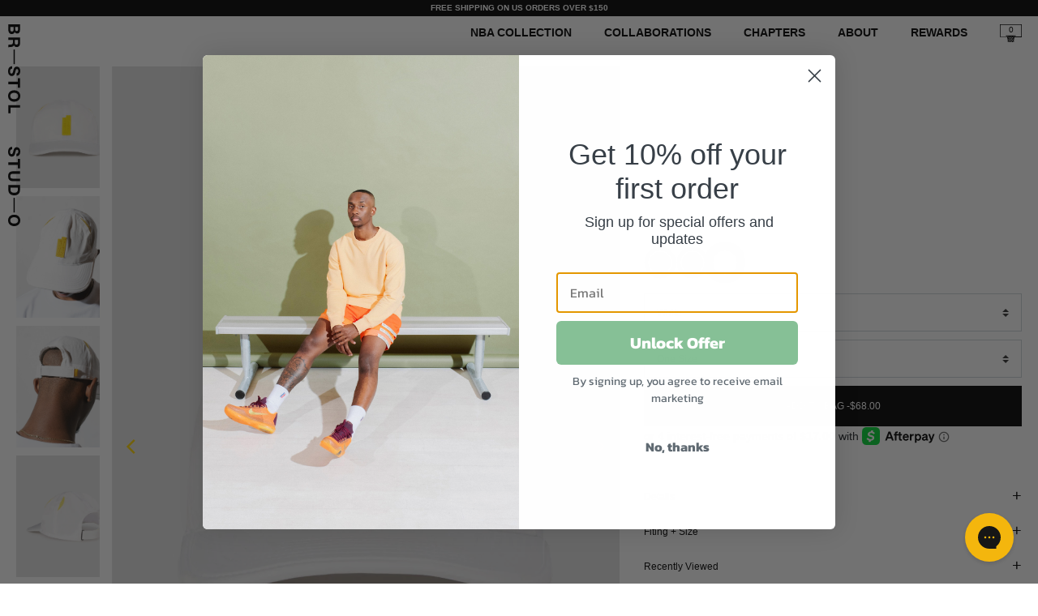

--- FILE ---
content_type: text/html; charset=utf-8
request_url: https://bristol-studio.com/products/runners-hat-2
body_size: 21098
content:


<!doctype html>

<html lang="en">

  <head>

    <title>

      Runners Hat

    </title>

    <meta charset="utf-8">

    <meta name="description" content="– 100% polyester – Features a silicone Bristol Studio emblem – Adjustable strap at the back – All sales are final – Ships in 3-5 business days">

    <meta name="viewport" content="width=device-width, initial-scale=1, maximum-scale=1, shrink-to-fit=no, user-scalable=no">

    <link rel="stylesheet" href="https://maxcdn.bootstrapcdn.com/bootstrap/4.0.0-beta.2/css/bootstrap.min.css">

    <link rel="stylesheet" href="https://use.typekit.net/lkh2qcu.css">

    <link rel="stylesheet" href="//bristol-studio.com/cdn/shop/t/103/assets/theme.css?v=115425388870718855081732497597">

    <link rel="canonical" href="https://bristol-studio.com/products/runners-hat-2">

    <link rel="stylesheet" href="//bristol-studio.com/cdn/shop/t/103/assets/focus_style.css?v=145672080986068972951732497597">
    <link rel="stylesheet" href="//bristol-studio.com/cdn/shop/t/103/assets/jplayer.css?v=61561967393030366361732497597">
    <link rel="stylesheet" href="//bristol-studio.com/cdn/shop/t/103/assets/metroplayericon.css?v=149311203324453588241732497597">

    <script>window.performance && window.performance.mark && window.performance.mark('shopify.content_for_header.start');</script><meta name="google-site-verification" content="auzPAOnCUsTOT2Hlm-Oe8sDb-jDRGi8s5XZeMRUf85E">
<meta id="shopify-digital-wallet" name="shopify-digital-wallet" content="/22371221/digital_wallets/dialog">
<meta name="shopify-checkout-api-token" content="31f6ca634cf9c16aab0c1bb330c5cb4c">
<link rel="alternate" type="application/json+oembed" href="https://bristol-studio.com/products/runners-hat-2.oembed">
<script async="async" src="/checkouts/internal/preloads.js?locale=en-US"></script>
<link rel="preconnect" href="https://shop.app" crossorigin="anonymous">
<script async="async" src="https://shop.app/checkouts/internal/preloads.js?locale=en-US&shop_id=22371221" crossorigin="anonymous"></script>
<script id="apple-pay-shop-capabilities" type="application/json">{"shopId":22371221,"countryCode":"US","currencyCode":"USD","merchantCapabilities":["supports3DS"],"merchantId":"gid:\/\/shopify\/Shop\/22371221","merchantName":"Bristol Studio","requiredBillingContactFields":["postalAddress","email"],"requiredShippingContactFields":["postalAddress","email"],"shippingType":"shipping","supportedNetworks":["visa","masterCard","amex","discover","elo","jcb"],"total":{"type":"pending","label":"Bristol Studio","amount":"1.00"},"shopifyPaymentsEnabled":true,"supportsSubscriptions":true}</script>
<script id="shopify-features" type="application/json">{"accessToken":"31f6ca634cf9c16aab0c1bb330c5cb4c","betas":["rich-media-storefront-analytics"],"domain":"bristol-studio.com","predictiveSearch":true,"shopId":22371221,"locale":"en"}</script>
<script>var Shopify = Shopify || {};
Shopify.shop = "bristolstudio.myshopify.com";
Shopify.locale = "en";
Shopify.currency = {"active":"USD","rate":"1.0"};
Shopify.country = "US";
Shopify.theme = {"name":"BFCM 2024","id":146432524511,"schema_name":"Debut","schema_version":"1.4.0","theme_store_id":null,"role":"main"};
Shopify.theme.handle = "null";
Shopify.theme.style = {"id":null,"handle":null};
Shopify.cdnHost = "bristol-studio.com/cdn";
Shopify.routes = Shopify.routes || {};
Shopify.routes.root = "/";</script>
<script type="module">!function(o){(o.Shopify=o.Shopify||{}).modules=!0}(window);</script>
<script>!function(o){function n(){var o=[];function n(){o.push(Array.prototype.slice.apply(arguments))}return n.q=o,n}var t=o.Shopify=o.Shopify||{};t.loadFeatures=n(),t.autoloadFeatures=n()}(window);</script>
<script>
  window.ShopifyPay = window.ShopifyPay || {};
  window.ShopifyPay.apiHost = "shop.app\/pay";
  window.ShopifyPay.redirectState = null;
</script>
<script id="shop-js-analytics" type="application/json">{"pageType":"product"}</script>
<script defer="defer" async type="module" src="//bristol-studio.com/cdn/shopifycloud/shop-js/modules/v2/client.init-shop-cart-sync_CGREiBkR.en.esm.js"></script>
<script defer="defer" async type="module" src="//bristol-studio.com/cdn/shopifycloud/shop-js/modules/v2/chunk.common_Bt2Up4BP.esm.js"></script>
<script type="module">
  await import("//bristol-studio.com/cdn/shopifycloud/shop-js/modules/v2/client.init-shop-cart-sync_CGREiBkR.en.esm.js");
await import("//bristol-studio.com/cdn/shopifycloud/shop-js/modules/v2/chunk.common_Bt2Up4BP.esm.js");

  window.Shopify.SignInWithShop?.initShopCartSync?.({"fedCMEnabled":true,"windoidEnabled":true});

</script>
<script defer="defer" async type="module" src="//bristol-studio.com/cdn/shopifycloud/shop-js/modules/v2/client.payment-terms_BlOJedZ2.en.esm.js"></script>
<script defer="defer" async type="module" src="//bristol-studio.com/cdn/shopifycloud/shop-js/modules/v2/chunk.common_Bt2Up4BP.esm.js"></script>
<script defer="defer" async type="module" src="//bristol-studio.com/cdn/shopifycloud/shop-js/modules/v2/chunk.modal_Dk0o9ppo.esm.js"></script>
<script type="module">
  await import("//bristol-studio.com/cdn/shopifycloud/shop-js/modules/v2/client.payment-terms_BlOJedZ2.en.esm.js");
await import("//bristol-studio.com/cdn/shopifycloud/shop-js/modules/v2/chunk.common_Bt2Up4BP.esm.js");
await import("//bristol-studio.com/cdn/shopifycloud/shop-js/modules/v2/chunk.modal_Dk0o9ppo.esm.js");

  
</script>
<script>
  window.Shopify = window.Shopify || {};
  if (!window.Shopify.featureAssets) window.Shopify.featureAssets = {};
  window.Shopify.featureAssets['shop-js'] = {"shop-cart-sync":["modules/v2/client.shop-cart-sync_CQNAmp__.en.esm.js","modules/v2/chunk.common_Bt2Up4BP.esm.js"],"init-windoid":["modules/v2/client.init-windoid_BMafEeJe.en.esm.js","modules/v2/chunk.common_Bt2Up4BP.esm.js"],"shop-cash-offers":["modules/v2/client.shop-cash-offers_3d66YIS3.en.esm.js","modules/v2/chunk.common_Bt2Up4BP.esm.js","modules/v2/chunk.modal_Dk0o9ppo.esm.js"],"init-fed-cm":["modules/v2/client.init-fed-cm_B-WG4sqw.en.esm.js","modules/v2/chunk.common_Bt2Up4BP.esm.js"],"shop-toast-manager":["modules/v2/client.shop-toast-manager_DhuhblEJ.en.esm.js","modules/v2/chunk.common_Bt2Up4BP.esm.js"],"shop-button":["modules/v2/client.shop-button_B5xLHL5j.en.esm.js","modules/v2/chunk.common_Bt2Up4BP.esm.js"],"avatar":["modules/v2/client.avatar_BTnouDA3.en.esm.js"],"init-shop-email-lookup-coordinator":["modules/v2/client.init-shop-email-lookup-coordinator_hqFayTDE.en.esm.js","modules/v2/chunk.common_Bt2Up4BP.esm.js"],"init-shop-cart-sync":["modules/v2/client.init-shop-cart-sync_CGREiBkR.en.esm.js","modules/v2/chunk.common_Bt2Up4BP.esm.js"],"shop-login-button":["modules/v2/client.shop-login-button_g5QkWrqe.en.esm.js","modules/v2/chunk.common_Bt2Up4BP.esm.js","modules/v2/chunk.modal_Dk0o9ppo.esm.js"],"pay-button":["modules/v2/client.pay-button_Cuf0bNvL.en.esm.js","modules/v2/chunk.common_Bt2Up4BP.esm.js"],"init-shop-for-new-customer-accounts":["modules/v2/client.init-shop-for-new-customer-accounts_Bxwhl6__.en.esm.js","modules/v2/client.shop-login-button_g5QkWrqe.en.esm.js","modules/v2/chunk.common_Bt2Up4BP.esm.js","modules/v2/chunk.modal_Dk0o9ppo.esm.js"],"init-customer-accounts-sign-up":["modules/v2/client.init-customer-accounts-sign-up_al3d1WE3.en.esm.js","modules/v2/client.shop-login-button_g5QkWrqe.en.esm.js","modules/v2/chunk.common_Bt2Up4BP.esm.js","modules/v2/chunk.modal_Dk0o9ppo.esm.js"],"shop-follow-button":["modules/v2/client.shop-follow-button_B9MutJJO.en.esm.js","modules/v2/chunk.common_Bt2Up4BP.esm.js","modules/v2/chunk.modal_Dk0o9ppo.esm.js"],"checkout-modal":["modules/v2/client.checkout-modal_OBPaeP-J.en.esm.js","modules/v2/chunk.common_Bt2Up4BP.esm.js","modules/v2/chunk.modal_Dk0o9ppo.esm.js"],"init-customer-accounts":["modules/v2/client.init-customer-accounts_Brxa5h1K.en.esm.js","modules/v2/client.shop-login-button_g5QkWrqe.en.esm.js","modules/v2/chunk.common_Bt2Up4BP.esm.js","modules/v2/chunk.modal_Dk0o9ppo.esm.js"],"lead-capture":["modules/v2/client.lead-capture_BBBv1Qpe.en.esm.js","modules/v2/chunk.common_Bt2Up4BP.esm.js","modules/v2/chunk.modal_Dk0o9ppo.esm.js"],"shop-login":["modules/v2/client.shop-login_DoNRI_y4.en.esm.js","modules/v2/chunk.common_Bt2Up4BP.esm.js","modules/v2/chunk.modal_Dk0o9ppo.esm.js"],"payment-terms":["modules/v2/client.payment-terms_BlOJedZ2.en.esm.js","modules/v2/chunk.common_Bt2Up4BP.esm.js","modules/v2/chunk.modal_Dk0o9ppo.esm.js"]};
</script>
<script>(function() {
  var isLoaded = false;
  function asyncLoad() {
    if (isLoaded) return;
    isLoaded = true;
    var urls = ["https:\/\/chimpstatic.com\/mcjs-connected\/js\/users\/70624a05e07eb58576888774d\/8adbc4c6b6b776e0423b13282.js?shop=bristolstudio.myshopify.com","\/\/shopify.privy.com\/widget.js?shop=bristolstudio.myshopify.com","https:\/\/shopify-widget.route.com\/shopify.widget.js?shop=bristolstudio.myshopify.com"];
    for (var i = 0; i < urls.length; i++) {
      var s = document.createElement('script');
      s.type = 'text/javascript';
      s.async = true;
      s.src = urls[i];
      var x = document.getElementsByTagName('script')[0];
      x.parentNode.insertBefore(s, x);
    }
  };
  if(window.attachEvent) {
    window.attachEvent('onload', asyncLoad);
  } else {
    window.addEventListener('load', asyncLoad, false);
  }
})();</script>
<script id="__st">var __st={"a":22371221,"offset":-28800,"reqid":"273de951-45a7-4b5b-aca7-87901be72e86-1762873278","pageurl":"bristol-studio.com\/products\/runners-hat-2","u":"a3378e5f492f","p":"product","rtyp":"product","rid":7103498289351};</script>
<script>window.ShopifyPaypalV4VisibilityTracking = true;</script>
<script id="captcha-bootstrap">!function(){'use strict';const t='contact',e='account',n='new_comment',o=[[t,t],['blogs',n],['comments',n],[t,'customer']],c=[[e,'customer_login'],[e,'guest_login'],[e,'recover_customer_password'],[e,'create_customer']],r=t=>t.map((([t,e])=>`form[action*='/${t}']:not([data-nocaptcha='true']) input[name='form_type'][value='${e}']`)).join(','),a=t=>()=>t?[...document.querySelectorAll(t)].map((t=>t.form)):[];function s(){const t=[...o],e=r(t);return a(e)}const i='password',u='form_key',d=['recaptcha-v3-token','g-recaptcha-response','h-captcha-response',i],f=()=>{try{return window.sessionStorage}catch{return}},m='__shopify_v',_=t=>t.elements[u];function p(t,e,n=!1){try{const o=window.sessionStorage,c=JSON.parse(o.getItem(e)),{data:r}=function(t){const{data:e,action:n}=t;return t[m]||n?{data:e,action:n}:{data:t,action:n}}(c);for(const[e,n]of Object.entries(r))t.elements[e]&&(t.elements[e].value=n);n&&o.removeItem(e)}catch(o){console.error('form repopulation failed',{error:o})}}const l='form_type',E='cptcha';function T(t){t.dataset[E]=!0}const w=window,h=w.document,L='Shopify',v='ce_forms',y='captcha';let A=!1;((t,e)=>{const n=(g='f06e6c50-85a8-45c8-87d0-21a2b65856fe',I='https://cdn.shopify.com/shopifycloud/storefront-forms-hcaptcha/ce_storefront_forms_captcha_hcaptcha.v1.5.2.iife.js',D={infoText:'Protected by hCaptcha',privacyText:'Privacy',termsText:'Terms'},(t,e,n)=>{const o=w[L][v],c=o.bindForm;if(c)return c(t,g,e,D).then(n);var r;o.q.push([[t,g,e,D],n]),r=I,A||(h.body.append(Object.assign(h.createElement('script'),{id:'captcha-provider',async:!0,src:r})),A=!0)});var g,I,D;w[L]=w[L]||{},w[L][v]=w[L][v]||{},w[L][v].q=[],w[L][y]=w[L][y]||{},w[L][y].protect=function(t,e){n(t,void 0,e),T(t)},Object.freeze(w[L][y]),function(t,e,n,w,h,L){const[v,y,A,g]=function(t,e,n){const i=e?o:[],u=t?c:[],d=[...i,...u],f=r(d),m=r(i),_=r(d.filter((([t,e])=>n.includes(e))));return[a(f),a(m),a(_),s()]}(w,h,L),I=t=>{const e=t.target;return e instanceof HTMLFormElement?e:e&&e.form},D=t=>v().includes(t);t.addEventListener('submit',(t=>{const e=I(t);if(!e)return;const n=D(e)&&!e.dataset.hcaptchaBound&&!e.dataset.recaptchaBound,o=_(e),c=g().includes(e)&&(!o||!o.value);(n||c)&&t.preventDefault(),c&&!n&&(function(t){try{if(!f())return;!function(t){const e=f();if(!e)return;const n=_(t);if(!n)return;const o=n.value;o&&e.removeItem(o)}(t);const e=Array.from(Array(32),(()=>Math.random().toString(36)[2])).join('');!function(t,e){_(t)||t.append(Object.assign(document.createElement('input'),{type:'hidden',name:u})),t.elements[u].value=e}(t,e),function(t,e){const n=f();if(!n)return;const o=[...t.querySelectorAll(`input[type='${i}']`)].map((({name:t})=>t)),c=[...d,...o],r={};for(const[a,s]of new FormData(t).entries())c.includes(a)||(r[a]=s);n.setItem(e,JSON.stringify({[m]:1,action:t.action,data:r}))}(t,e)}catch(e){console.error('failed to persist form',e)}}(e),e.submit())}));const S=(t,e)=>{t&&!t.dataset[E]&&(n(t,e.some((e=>e===t))),T(t))};for(const o of['focusin','change'])t.addEventListener(o,(t=>{const e=I(t);D(e)&&S(e,y())}));const B=e.get('form_key'),M=e.get(l),P=B&&M;t.addEventListener('DOMContentLoaded',(()=>{const t=y();if(P)for(const e of t)e.elements[l].value===M&&p(e,B);[...new Set([...A(),...v().filter((t=>'true'===t.dataset.shopifyCaptcha))])].forEach((e=>S(e,t)))}))}(h,new URLSearchParams(w.location.search),n,t,e,['guest_login'])})(!0,!0)}();</script>
<script integrity="sha256-52AcMU7V7pcBOXWImdc/TAGTFKeNjmkeM1Pvks/DTgc=" data-source-attribution="shopify.loadfeatures" defer="defer" src="//bristol-studio.com/cdn/shopifycloud/storefront/assets/storefront/load_feature-81c60534.js" crossorigin="anonymous"></script>
<script crossorigin="anonymous" defer="defer" src="//bristol-studio.com/cdn/shopifycloud/storefront/assets/shopify_pay/storefront-65b4c6d7.js?v=20250812"></script>
<script data-source-attribution="shopify.dynamic_checkout.dynamic.init">var Shopify=Shopify||{};Shopify.PaymentButton=Shopify.PaymentButton||{isStorefrontPortableWallets:!0,init:function(){window.Shopify.PaymentButton.init=function(){};var t=document.createElement("script");t.src="https://bristol-studio.com/cdn/shopifycloud/portable-wallets/latest/portable-wallets.en.js",t.type="module",document.head.appendChild(t)}};
</script>
<script data-source-attribution="shopify.dynamic_checkout.buyer_consent">
  function portableWalletsHideBuyerConsent(e){var t=document.getElementById("shopify-buyer-consent"),n=document.getElementById("shopify-subscription-policy-button");t&&n&&(t.classList.add("hidden"),t.setAttribute("aria-hidden","true"),n.removeEventListener("click",e))}function portableWalletsShowBuyerConsent(e){var t=document.getElementById("shopify-buyer-consent"),n=document.getElementById("shopify-subscription-policy-button");t&&n&&(t.classList.remove("hidden"),t.removeAttribute("aria-hidden"),n.addEventListener("click",e))}window.Shopify?.PaymentButton&&(window.Shopify.PaymentButton.hideBuyerConsent=portableWalletsHideBuyerConsent,window.Shopify.PaymentButton.showBuyerConsent=portableWalletsShowBuyerConsent);
</script>
<script data-source-attribution="shopify.dynamic_checkout.cart.bootstrap">document.addEventListener("DOMContentLoaded",(function(){function t(){return document.querySelector("shopify-accelerated-checkout-cart, shopify-accelerated-checkout")}if(t())Shopify.PaymentButton.init();else{new MutationObserver((function(e,n){t()&&(Shopify.PaymentButton.init(),n.disconnect())})).observe(document.body,{childList:!0,subtree:!0})}}));
</script>
<script id='scb4127' type='text/javascript' async='' src='https://bristol-studio.com/cdn/shopifycloud/privacy-banner/storefront-banner.js'></script><link id="shopify-accelerated-checkout-styles" rel="stylesheet" media="screen" href="https://bristol-studio.com/cdn/shopifycloud/portable-wallets/latest/accelerated-checkout-backwards-compat.css" crossorigin="anonymous">
<style id="shopify-accelerated-checkout-cart">
        #shopify-buyer-consent {
  margin-top: 1em;
  display: inline-block;
  width: 100%;
}

#shopify-buyer-consent.hidden {
  display: none;
}

#shopify-subscription-policy-button {
  background: none;
  border: none;
  padding: 0;
  text-decoration: underline;
  font-size: inherit;
  cursor: pointer;
}

#shopify-subscription-policy-button::before {
  box-shadow: none;
}

      </style>

<script>window.performance && window.performance.mark && window.performance.mark('shopify.content_for_header.end');</script>
    <script type="text/javascript"> (function () {
var tagjs = document.createElement("script");
var s = document.getElementsByTagName("script")[0]; tagjs.async = true;
tagjs.src = "//s.btstatic.com/tag.js#site=1PR3l09"; s.parentNode.insertBefore(tagjs, s);
}()); </script> <noscript>
<iframe src="//s.thebrighttag.com/iframe?c=1PR3l09" width="1" height="1" frameborder="0" scrolling="no" marginheight="0" marginwidth="0"></iframe>
</noscript>
    
<meta property="og:site_name" content="Bristol Studio">
<meta property="og:url" content="https://bristol-studio.com/products/runners-hat-2">
<meta property="og:title" content="Runners Hat">
<meta property="og:type" content="website">
<meta property="og:description" content="– 100% polyester – Features a silicone Bristol Studio emblem – Adjustable strap at the back – All sales are final – Ships in 3-5 business days"><meta property="og:price:amount" content="68.00">
  <meta property="og:price:currency" content="USD"><meta property="og:image" content="http://cdn.shopify.com/s/files/1/2237/1221/files/image0_1.jpeg?v=1601398455">
<meta property="og:image:secure_url" content="https://cdn.shopify.com/s/files/1/2237/1221/files/image0_1.jpeg?v=1601398455"><meta name="twitter:card" content="summary_large_image">
<meta name="twitter:title" content="Runners Hat">
<meta name="twitter:description" content="– 100% polyester – Features a silicone Bristol Studio emblem – Adjustable strap at the back – All sales are final – Ships in 3-5 business days">

    <script src="https://code.jquery.com/jquery-3.2.1.min.js"></script>
    <script src="//bristol-studio.com/cdn/shopifycloud/storefront/assets/themes_support/api.jquery-7ab1a3a4.js" type="text/javascript"></script>

    <script src="//bristol-studio.com/cdn/shopifycloud/storefront/assets/themes_support/option_selection-b017cd28.js" type="text/javascript"></script>
    <meta name="facebook-domain-verification" content="xofqwiyt7o5sauphh1q16ioz4n0dq7" />

    <link rel="icon" href="//bristol-studio.com/cdn/shop/t/103/assets/favicon.png?v=68696706140207479081745289376" type="image/png">
  
<!-- BEGIN app block: shopify://apps/klaviyo-email-marketing-sms/blocks/klaviyo-onsite-embed/2632fe16-c075-4321-a88b-50b567f42507 -->












  <script async src="https://static.klaviyo.com/onsite/js/MfY6CS/klaviyo.js?company_id=MfY6CS"></script>
  <script>!function(){if(!window.klaviyo){window._klOnsite=window._klOnsite||[];try{window.klaviyo=new Proxy({},{get:function(n,i){return"push"===i?function(){var n;(n=window._klOnsite).push.apply(n,arguments)}:function(){for(var n=arguments.length,o=new Array(n),w=0;w<n;w++)o[w]=arguments[w];var t="function"==typeof o[o.length-1]?o.pop():void 0,e=new Promise((function(n){window._klOnsite.push([i].concat(o,[function(i){t&&t(i),n(i)}]))}));return e}}})}catch(n){window.klaviyo=window.klaviyo||[],window.klaviyo.push=function(){var n;(n=window._klOnsite).push.apply(n,arguments)}}}}();</script>

  
    <script id="viewed_product">
      if (item == null) {
        var _learnq = _learnq || [];

        var MetafieldReviews = null
        var MetafieldYotpoRating = null
        var MetafieldYotpoCount = null
        var MetafieldLooxRating = null
        var MetafieldLooxCount = null
        var okendoProduct = null
        var okendoProductReviewCount = null
        var okendoProductReviewAverageValue = null
        try {
          // The following fields are used for Customer Hub recently viewed in order to add reviews.
          // This information is not part of __kla_viewed. Instead, it is part of __kla_viewed_reviewed_items
          MetafieldReviews = {};
          MetafieldYotpoRating = null
          MetafieldYotpoCount = null
          MetafieldLooxRating = null
          MetafieldLooxCount = null

          okendoProduct = null
          // If the okendo metafield is not legacy, it will error, which then requires the new json formatted data
          if (okendoProduct && 'error' in okendoProduct) {
            okendoProduct = null
          }
          okendoProductReviewCount = okendoProduct ? okendoProduct.reviewCount : null
          okendoProductReviewAverageValue = okendoProduct ? okendoProduct.reviewAverageValue : null
        } catch (error) {
          console.error('Error in Klaviyo onsite reviews tracking:', error);
        }

        var item = {
          Name: "Runners Hat",
          ProductID: 7103498289351,
          Categories: ["Accessories","BFCM 30% Off","Signature Collection"],
          ImageURL: "https://bristol-studio.com/cdn/shop/products/Bristolstudio617b1b1c6c0343617b1b1c6c0c9.38210967617b1b1c6c0c9_grande.jpg?v=1640140252",
          URL: "https://bristol-studio.com/products/runners-hat-2",
          Brand: "Bristol Studio",
          Price: "$68.00",
          Value: "68.00",
          CompareAtPrice: "$0.00"
        };
        _learnq.push(['track', 'Viewed Product', item]);
        _learnq.push(['trackViewedItem', {
          Title: item.Name,
          ItemId: item.ProductID,
          Categories: item.Categories,
          ImageUrl: item.ImageURL,
          Url: item.URL,
          Metadata: {
            Brand: item.Brand,
            Price: item.Price,
            Value: item.Value,
            CompareAtPrice: item.CompareAtPrice
          },
          metafields:{
            reviews: MetafieldReviews,
            yotpo:{
              rating: MetafieldYotpoRating,
              count: MetafieldYotpoCount,
            },
            loox:{
              rating: MetafieldLooxRating,
              count: MetafieldLooxCount,
            },
            okendo: {
              rating: okendoProductReviewAverageValue,
              count: okendoProductReviewCount,
            }
          }
        }]);
      }
    </script>
  




  <script>
    window.klaviyoReviewsProductDesignMode = false
  </script>







<!-- END app block --><!-- BEGIN app block: shopify://apps/gorgias-live-chat-helpdesk/blocks/gorgias/a66db725-7b96-4e3f-916e-6c8e6f87aaaa -->
<script defer data-gorgias-loader-chat src="https://config.gorgias.chat/bundle-loader/shopify/bristolstudio.myshopify.com"></script>


<script defer data-gorgias-loader-convert  src="https://assets.9gtb.com/loader.js"></script>


<script defer data-gorgias-loader-mailto-replace  src="https://config.gorgias.help/api/contact-forms/replace-mailto-script.js?shopName=bristolstudio"></script>


<!-- END app block --><!-- BEGIN app block: shopify://apps/ta-labels-badges/blocks/bss-pl-config-data/91bfe765-b604-49a1-805e-3599fa600b24 --><script
    id='bss-pl-config-data'
>
	let TAE_StoreId = "53073";
	if (typeof BSS_PL == 'undefined' || TAE_StoreId !== "") {
  		var BSS_PL = {};
		BSS_PL.storeId = 53073;
		BSS_PL.currentPlan = "free";
		BSS_PL.apiServerProduction = "https://product-labels-pro.bsscommerce.com";
		BSS_PL.publicAccessToken = null;
		BSS_PL.customerTags = "null";
		BSS_PL.customerId = "null";
		BSS_PL.storeIdCustomOld = 10678;
		BSS_PL.storeIdOldWIthPriority = 12200;
		BSS_PL.storeIdOptimizeAppendLabel = null
		BSS_PL.optimizeCodeIds = null; 
		BSS_PL.extendedFeatureIds = null;
		BSS_PL.integration = {"laiReview":{"status":0,"config":[]}};
		BSS_PL.settingsData  = {};
		BSS_PL.configProductMetafields = null;
		BSS_PL.configVariantMetafields = null;
		
		BSS_PL.configData = [].concat();

		
		BSS_PL.configDataBanner = [].concat();

		
		BSS_PL.configDataPopup = [].concat();

		
		BSS_PL.configDataLabelGroup = [].concat();
		
		
		BSS_PL.collectionID = ``;
		BSS_PL.collectionHandle = ``;
		BSS_PL.collectionTitle = ``;

		
		BSS_PL.conditionConfigData = [].concat();
	}
</script>




<style>
    
    

</style>

<script>
    function bssLoadScripts(src, callback, isDefer = false) {
        const scriptTag = document.createElement('script');
        document.head.appendChild(scriptTag);
        scriptTag.src = src;
        if (isDefer) {
            scriptTag.defer = true;
        } else {
            scriptTag.async = true;
        }
        if (callback) {
            scriptTag.addEventListener('load', function () {
                callback();
            });
        }
    }
    const scriptUrls = [
        "https://cdn.shopify.com/extensions/019a6d4c-dc07-7cc4-aa69-03248001b65b/product-label-513/assets/bss-pl-init-helper.js",
        "https://cdn.shopify.com/extensions/019a6d4c-dc07-7cc4-aa69-03248001b65b/product-label-513/assets/bss-pl-init-config-run-scripts.js",
    ];
    Promise.all(scriptUrls.map((script) => new Promise((resolve) => bssLoadScripts(script, resolve)))).then((res) => {
        console.log('BSS scripts loaded');
        window.bssScriptsLoaded = true;
    });

	function bssInitScripts() {
		if (BSS_PL.configData.length) {
			const enabledFeature = [
				{ type: 1, script: "https://cdn.shopify.com/extensions/019a6d4c-dc07-7cc4-aa69-03248001b65b/product-label-513/assets/bss-pl-init-for-label.js" },
				{ type: 2, badge: [0, 7, 8], script: "https://cdn.shopify.com/extensions/019a6d4c-dc07-7cc4-aa69-03248001b65b/product-label-513/assets/bss-pl-init-for-badge-product-name.js" },
				{ type: 2, badge: 1, script: "https://cdn.shopify.com/extensions/019a6d4c-dc07-7cc4-aa69-03248001b65b/product-label-513/assets/bss-pl-init-for-badge-product-image.js" },
				{ type: 2, badge: 2, script: "https://cdn.shopify.com/extensions/019a6d4c-dc07-7cc4-aa69-03248001b65b/product-label-513/assets/bss-pl-init-for-badge-custom-selector.js" },
				{ type: 2, badge: [3, 9, 10], script: "https://cdn.shopify.com/extensions/019a6d4c-dc07-7cc4-aa69-03248001b65b/product-label-513/assets/bss-pl-init-for-badge-price.js" },
				{ type: 2, badge: 4, script: "https://cdn.shopify.com/extensions/019a6d4c-dc07-7cc4-aa69-03248001b65b/product-label-513/assets/bss-pl-init-for-badge-add-to-cart-btn.js" },
				{ type: 2, badge: 5, script: "https://cdn.shopify.com/extensions/019a6d4c-dc07-7cc4-aa69-03248001b65b/product-label-513/assets/bss-pl-init-for-badge-quantity-box.js" },
				{ type: 2, badge: 6, script: "https://cdn.shopify.com/extensions/019a6d4c-dc07-7cc4-aa69-03248001b65b/product-label-513/assets/bss-pl-init-for-badge-buy-it-now-btn.js" }
			]
				.filter(({ type, badge }) => BSS_PL.configData.some(item => item.label_type === type && (badge === undefined || (Array.isArray(badge) ? badge.includes(item.badge_type) : item.badge_type === badge))) || (type === 1 && BSS_PL.configDataLabelGroup && BSS_PL.configDataLabelGroup.length))
				.map(({ script }) => script);
				
            enabledFeature.forEach((src) => bssLoadScripts(src));

            if (enabledFeature.length) {
                const src = "https://cdn.shopify.com/extensions/019a6d4c-dc07-7cc4-aa69-03248001b65b/product-label-513/assets/bss-product-label-js.js";
                bssLoadScripts(src);
            }
        }

        if (BSS_PL.configDataBanner && BSS_PL.configDataBanner.length) {
            const src = "https://cdn.shopify.com/extensions/019a6d4c-dc07-7cc4-aa69-03248001b65b/product-label-513/assets/bss-product-label-banner.js";
            bssLoadScripts(src);
        }

        if (BSS_PL.configDataPopup && BSS_PL.configDataPopup.length) {
            const src = "https://cdn.shopify.com/extensions/019a6d4c-dc07-7cc4-aa69-03248001b65b/product-label-513/assets/bss-product-label-popup.js";
            bssLoadScripts(src);
        }

        if (window.location.search.includes('bss-pl-custom-selector')) {
            const src = "https://cdn.shopify.com/extensions/019a6d4c-dc07-7cc4-aa69-03248001b65b/product-label-513/assets/bss-product-label-custom-position.js";
            bssLoadScripts(src, null, true);
        }
    }
    bssInitScripts();
</script>


<!-- END app block --><link href="https://cdn.shopify.com/extensions/019a6d4c-dc07-7cc4-aa69-03248001b65b/product-label-513/assets/bss-pl-style.min.css" rel="stylesheet" type="text/css" media="all">
<link href="https://monorail-edge.shopifysvc.com" rel="dns-prefetch">
<script>(function(){if ("sendBeacon" in navigator && "performance" in window) {try {var session_token_from_headers = performance.getEntriesByType('navigation')[0].serverTiming.find(x => x.name == '_s').description;} catch {var session_token_from_headers = undefined;}var session_cookie_matches = document.cookie.match(/_shopify_s=([^;]*)/);var session_token_from_cookie = session_cookie_matches && session_cookie_matches.length === 2 ? session_cookie_matches[1] : "";var session_token = session_token_from_headers || session_token_from_cookie || "";function handle_abandonment_event(e) {var entries = performance.getEntries().filter(function(entry) {return /monorail-edge.shopifysvc.com/.test(entry.name);});if (!window.abandonment_tracked && entries.length === 0) {window.abandonment_tracked = true;var currentMs = Date.now();var navigation_start = performance.timing.navigationStart;var payload = {shop_id: 22371221,url: window.location.href,navigation_start,duration: currentMs - navigation_start,session_token,page_type: "product"};window.navigator.sendBeacon("https://monorail-edge.shopifysvc.com/v1/produce", JSON.stringify({schema_id: "online_store_buyer_site_abandonment/1.1",payload: payload,metadata: {event_created_at_ms: currentMs,event_sent_at_ms: currentMs}}));}}window.addEventListener('pagehide', handle_abandonment_event);}}());</script>
<script id="web-pixels-manager-setup">(function e(e,d,r,n,o){if(void 0===o&&(o={}),!Boolean(null===(a=null===(i=window.Shopify)||void 0===i?void 0:i.analytics)||void 0===a?void 0:a.replayQueue)){var i,a;window.Shopify=window.Shopify||{};var t=window.Shopify;t.analytics=t.analytics||{};var s=t.analytics;s.replayQueue=[],s.publish=function(e,d,r){return s.replayQueue.push([e,d,r]),!0};try{self.performance.mark("wpm:start")}catch(e){}var l=function(){var e={modern:/Edge?\/(1{2}[4-9]|1[2-9]\d|[2-9]\d{2}|\d{4,})\.\d+(\.\d+|)|Firefox\/(1{2}[4-9]|1[2-9]\d|[2-9]\d{2}|\d{4,})\.\d+(\.\d+|)|Chrom(ium|e)\/(9{2}|\d{3,})\.\d+(\.\d+|)|(Maci|X1{2}).+ Version\/(15\.\d+|(1[6-9]|[2-9]\d|\d{3,})\.\d+)([,.]\d+|)( \(\w+\)|)( Mobile\/\w+|) Safari\/|Chrome.+OPR\/(9{2}|\d{3,})\.\d+\.\d+|(CPU[ +]OS|iPhone[ +]OS|CPU[ +]iPhone|CPU IPhone OS|CPU iPad OS)[ +]+(15[._]\d+|(1[6-9]|[2-9]\d|\d{3,})[._]\d+)([._]\d+|)|Android:?[ /-](13[3-9]|1[4-9]\d|[2-9]\d{2}|\d{4,})(\.\d+|)(\.\d+|)|Android.+Firefox\/(13[5-9]|1[4-9]\d|[2-9]\d{2}|\d{4,})\.\d+(\.\d+|)|Android.+Chrom(ium|e)\/(13[3-9]|1[4-9]\d|[2-9]\d{2}|\d{4,})\.\d+(\.\d+|)|SamsungBrowser\/([2-9]\d|\d{3,})\.\d+/,legacy:/Edge?\/(1[6-9]|[2-9]\d|\d{3,})\.\d+(\.\d+|)|Firefox\/(5[4-9]|[6-9]\d|\d{3,})\.\d+(\.\d+|)|Chrom(ium|e)\/(5[1-9]|[6-9]\d|\d{3,})\.\d+(\.\d+|)([\d.]+$|.*Safari\/(?![\d.]+ Edge\/[\d.]+$))|(Maci|X1{2}).+ Version\/(10\.\d+|(1[1-9]|[2-9]\d|\d{3,})\.\d+)([,.]\d+|)( \(\w+\)|)( Mobile\/\w+|) Safari\/|Chrome.+OPR\/(3[89]|[4-9]\d|\d{3,})\.\d+\.\d+|(CPU[ +]OS|iPhone[ +]OS|CPU[ +]iPhone|CPU IPhone OS|CPU iPad OS)[ +]+(10[._]\d+|(1[1-9]|[2-9]\d|\d{3,})[._]\d+)([._]\d+|)|Android:?[ /-](13[3-9]|1[4-9]\d|[2-9]\d{2}|\d{4,})(\.\d+|)(\.\d+|)|Mobile Safari.+OPR\/([89]\d|\d{3,})\.\d+\.\d+|Android.+Firefox\/(13[5-9]|1[4-9]\d|[2-9]\d{2}|\d{4,})\.\d+(\.\d+|)|Android.+Chrom(ium|e)\/(13[3-9]|1[4-9]\d|[2-9]\d{2}|\d{4,})\.\d+(\.\d+|)|Android.+(UC? ?Browser|UCWEB|U3)[ /]?(15\.([5-9]|\d{2,})|(1[6-9]|[2-9]\d|\d{3,})\.\d+)\.\d+|SamsungBrowser\/(5\.\d+|([6-9]|\d{2,})\.\d+)|Android.+MQ{2}Browser\/(14(\.(9|\d{2,})|)|(1[5-9]|[2-9]\d|\d{3,})(\.\d+|))(\.\d+|)|K[Aa][Ii]OS\/(3\.\d+|([4-9]|\d{2,})\.\d+)(\.\d+|)/},d=e.modern,r=e.legacy,n=navigator.userAgent;return n.match(d)?"modern":n.match(r)?"legacy":"unknown"}(),u="modern"===l?"modern":"legacy",c=(null!=n?n:{modern:"",legacy:""})[u],f=function(e){return[e.baseUrl,"/wpm","/b",e.hashVersion,"modern"===e.buildTarget?"m":"l",".js"].join("")}({baseUrl:d,hashVersion:r,buildTarget:u}),m=function(e){var d=e.version,r=e.bundleTarget,n=e.surface,o=e.pageUrl,i=e.monorailEndpoint;return{emit:function(e){var a=e.status,t=e.errorMsg,s=(new Date).getTime(),l=JSON.stringify({metadata:{event_sent_at_ms:s},events:[{schema_id:"web_pixels_manager_load/3.1",payload:{version:d,bundle_target:r,page_url:o,status:a,surface:n,error_msg:t},metadata:{event_created_at_ms:s}}]});if(!i)return console&&console.warn&&console.warn("[Web Pixels Manager] No Monorail endpoint provided, skipping logging."),!1;try{return self.navigator.sendBeacon.bind(self.navigator)(i,l)}catch(e){}var u=new XMLHttpRequest;try{return u.open("POST",i,!0),u.setRequestHeader("Content-Type","text/plain"),u.send(l),!0}catch(e){return console&&console.warn&&console.warn("[Web Pixels Manager] Got an unhandled error while logging to Monorail."),!1}}}}({version:r,bundleTarget:l,surface:e.surface,pageUrl:self.location.href,monorailEndpoint:e.monorailEndpoint});try{o.browserTarget=l,function(e){var d=e.src,r=e.async,n=void 0===r||r,o=e.onload,i=e.onerror,a=e.sri,t=e.scriptDataAttributes,s=void 0===t?{}:t,l=document.createElement("script"),u=document.querySelector("head"),c=document.querySelector("body");if(l.async=n,l.src=d,a&&(l.integrity=a,l.crossOrigin="anonymous"),s)for(var f in s)if(Object.prototype.hasOwnProperty.call(s,f))try{l.dataset[f]=s[f]}catch(e){}if(o&&l.addEventListener("load",o),i&&l.addEventListener("error",i),u)u.appendChild(l);else{if(!c)throw new Error("Did not find a head or body element to append the script");c.appendChild(l)}}({src:f,async:!0,onload:function(){if(!function(){var e,d;return Boolean(null===(d=null===(e=window.Shopify)||void 0===e?void 0:e.analytics)||void 0===d?void 0:d.initialized)}()){var d=window.webPixelsManager.init(e)||void 0;if(d){var r=window.Shopify.analytics;r.replayQueue.forEach((function(e){var r=e[0],n=e[1],o=e[2];d.publishCustomEvent(r,n,o)})),r.replayQueue=[],r.publish=d.publishCustomEvent,r.visitor=d.visitor,r.initialized=!0}}},onerror:function(){return m.emit({status:"failed",errorMsg:"".concat(f," has failed to load")})},sri:function(e){var d=/^sha384-[A-Za-z0-9+/=]+$/;return"string"==typeof e&&d.test(e)}(c)?c:"",scriptDataAttributes:o}),m.emit({status:"loading"})}catch(e){m.emit({status:"failed",errorMsg:(null==e?void 0:e.message)||"Unknown error"})}}})({shopId: 22371221,storefrontBaseUrl: "https://bristol-studio.com",extensionsBaseUrl: "https://extensions.shopifycdn.com/cdn/shopifycloud/web-pixels-manager",monorailEndpoint: "https://monorail-edge.shopifysvc.com/unstable/produce_batch",surface: "storefront-renderer",enabledBetaFlags: ["2dca8a86"],webPixelsConfigList: [{"id":"854294751","configuration":"{\"tagID\":\"2612908379072\"}","eventPayloadVersion":"v1","runtimeContext":"STRICT","scriptVersion":"18031546ee651571ed29edbe71a3550b","type":"APP","apiClientId":3009811,"privacyPurposes":["ANALYTICS","MARKETING","SALE_OF_DATA"],"dataSharingAdjustments":{"protectedCustomerApprovalScopes":["read_customer_address","read_customer_email","read_customer_name","read_customer_personal_data","read_customer_phone"]}},{"id":"499744991","configuration":"{\"config\":\"{\\\"pixel_id\\\":\\\"G-F4VVDZ3GL5\\\",\\\"target_country\\\":\\\"US\\\",\\\"gtag_events\\\":[{\\\"type\\\":\\\"begin_checkout\\\",\\\"action_label\\\":[\\\"G-F4VVDZ3GL5\\\",\\\"AW-10865811443\\\/ltD-CLPo6qoDEPO_nL0o\\\"]},{\\\"type\\\":\\\"search\\\",\\\"action_label\\\":[\\\"G-F4VVDZ3GL5\\\",\\\"AW-10865811443\\\/O4tuCLbo6qoDEPO_nL0o\\\"]},{\\\"type\\\":\\\"view_item\\\",\\\"action_label\\\":[\\\"G-F4VVDZ3GL5\\\",\\\"AW-10865811443\\\/jufmCK3o6qoDEPO_nL0o\\\",\\\"MC-QTKK4LBMW5\\\"]},{\\\"type\\\":\\\"purchase\\\",\\\"action_label\\\":[\\\"G-F4VVDZ3GL5\\\",\\\"AW-10865811443\\\/pwA7CNjm6qoDEPO_nL0o\\\",\\\"MC-QTKK4LBMW5\\\"]},{\\\"type\\\":\\\"page_view\\\",\\\"action_label\\\":[\\\"G-F4VVDZ3GL5\\\",\\\"AW-10865811443\\\/pvriCNXm6qoDEPO_nL0o\\\",\\\"MC-QTKK4LBMW5\\\"]},{\\\"type\\\":\\\"add_payment_info\\\",\\\"action_label\\\":[\\\"G-F4VVDZ3GL5\\\",\\\"AW-10865811443\\\/sdwjCLno6qoDEPO_nL0o\\\"]},{\\\"type\\\":\\\"add_to_cart\\\",\\\"action_label\\\":[\\\"G-F4VVDZ3GL5\\\",\\\"AW-10865811443\\\/v88OCLDo6qoDEPO_nL0o\\\"]}],\\\"enable_monitoring_mode\\\":false}\"}","eventPayloadVersion":"v1","runtimeContext":"OPEN","scriptVersion":"b2a88bafab3e21179ed38636efcd8a93","type":"APP","apiClientId":1780363,"privacyPurposes":[],"dataSharingAdjustments":{"protectedCustomerApprovalScopes":["read_customer_address","read_customer_email","read_customer_name","read_customer_personal_data","read_customer_phone"]}},{"id":"416022751","configuration":"{\"pixelCode\":\"CP6F72RC77U9MMJ77DQ0\"}","eventPayloadVersion":"v1","runtimeContext":"STRICT","scriptVersion":"22e92c2ad45662f435e4801458fb78cc","type":"APP","apiClientId":4383523,"privacyPurposes":["ANALYTICS","MARKETING","SALE_OF_DATA"],"dataSharingAdjustments":{"protectedCustomerApprovalScopes":["read_customer_address","read_customer_email","read_customer_name","read_customer_personal_data","read_customer_phone"]}},{"id":"169410783","configuration":"{\"pixel_id\":\"1389438674473225\",\"pixel_type\":\"facebook_pixel\",\"metaapp_system_user_token\":\"-\"}","eventPayloadVersion":"v1","runtimeContext":"OPEN","scriptVersion":"ca16bc87fe92b6042fbaa3acc2fbdaa6","type":"APP","apiClientId":2329312,"privacyPurposes":["ANALYTICS","MARKETING","SALE_OF_DATA"],"dataSharingAdjustments":{"protectedCustomerApprovalScopes":["read_customer_address","read_customer_email","read_customer_name","read_customer_personal_data","read_customer_phone"]}},{"id":"78708959","eventPayloadVersion":"v1","runtimeContext":"LAX","scriptVersion":"1","type":"CUSTOM","privacyPurposes":["ANALYTICS"],"name":"Google Analytics tag (migrated)"},{"id":"shopify-app-pixel","configuration":"{}","eventPayloadVersion":"v1","runtimeContext":"STRICT","scriptVersion":"0450","apiClientId":"shopify-pixel","type":"APP","privacyPurposes":["ANALYTICS","MARKETING"]},{"id":"shopify-custom-pixel","eventPayloadVersion":"v1","runtimeContext":"LAX","scriptVersion":"0450","apiClientId":"shopify-pixel","type":"CUSTOM","privacyPurposes":["ANALYTICS","MARKETING"]}],isMerchantRequest: false,initData: {"shop":{"name":"Bristol Studio","paymentSettings":{"currencyCode":"USD"},"myshopifyDomain":"bristolstudio.myshopify.com","countryCode":"US","storefrontUrl":"https:\/\/bristol-studio.com"},"customer":null,"cart":null,"checkout":null,"productVariants":[{"price":{"amount":68.0,"currencyCode":"USD"},"product":{"title":"Runners Hat","vendor":"Bristol Studio","id":"7103498289351","untranslatedTitle":"Runners Hat","url":"\/products\/runners-hat-2","type":""},"id":"41296005857479","image":{"src":"\/\/bristol-studio.com\/cdn\/shop\/products\/Bristolstudio617b1b1c6c0343617b1b1c6c0c9.38210967617b1b1c6c0c9.jpg?v=1640140252"},"sku":"70615018RNHWHTOne Size","title":"White \/ One Size","untranslatedTitle":"White \/ One Size"}],"purchasingCompany":null},},"https://bristol-studio.com/cdn","ae1676cfwd2530674p4253c800m34e853cb",{"modern":"","legacy":""},{"shopId":"22371221","storefrontBaseUrl":"https:\/\/bristol-studio.com","extensionBaseUrl":"https:\/\/extensions.shopifycdn.com\/cdn\/shopifycloud\/web-pixels-manager","surface":"storefront-renderer","enabledBetaFlags":"[\"2dca8a86\"]","isMerchantRequest":"false","hashVersion":"ae1676cfwd2530674p4253c800m34e853cb","publish":"custom","events":"[[\"page_viewed\",{}],[\"product_viewed\",{\"productVariant\":{\"price\":{\"amount\":68.0,\"currencyCode\":\"USD\"},\"product\":{\"title\":\"Runners Hat\",\"vendor\":\"Bristol Studio\",\"id\":\"7103498289351\",\"untranslatedTitle\":\"Runners Hat\",\"url\":\"\/products\/runners-hat-2\",\"type\":\"\"},\"id\":\"41296005857479\",\"image\":{\"src\":\"\/\/bristol-studio.com\/cdn\/shop\/products\/Bristolstudio617b1b1c6c0343617b1b1c6c0c9.38210967617b1b1c6c0c9.jpg?v=1640140252\"},\"sku\":\"70615018RNHWHTOne Size\",\"title\":\"White \/ One Size\",\"untranslatedTitle\":\"White \/ One Size\"}}]]"});</script><script>
  window.ShopifyAnalytics = window.ShopifyAnalytics || {};
  window.ShopifyAnalytics.meta = window.ShopifyAnalytics.meta || {};
  window.ShopifyAnalytics.meta.currency = 'USD';
  var meta = {"product":{"id":7103498289351,"gid":"gid:\/\/shopify\/Product\/7103498289351","vendor":"Bristol Studio","type":"","variants":[{"id":41296005857479,"price":6800,"name":"Runners Hat - White \/ One Size","public_title":"White \/ One Size","sku":"70615018RNHWHTOne Size"}],"remote":false},"page":{"pageType":"product","resourceType":"product","resourceId":7103498289351}};
  for (var attr in meta) {
    window.ShopifyAnalytics.meta[attr] = meta[attr];
  }
</script>
<script class="analytics">
  (function () {
    var customDocumentWrite = function(content) {
      var jquery = null;

      if (window.jQuery) {
        jquery = window.jQuery;
      } else if (window.Checkout && window.Checkout.$) {
        jquery = window.Checkout.$;
      }

      if (jquery) {
        jquery('body').append(content);
      }
    };

    var hasLoggedConversion = function(token) {
      if (token) {
        return document.cookie.indexOf('loggedConversion=' + token) !== -1;
      }
      return false;
    }

    var setCookieIfConversion = function(token) {
      if (token) {
        var twoMonthsFromNow = new Date(Date.now());
        twoMonthsFromNow.setMonth(twoMonthsFromNow.getMonth() + 2);

        document.cookie = 'loggedConversion=' + token + '; expires=' + twoMonthsFromNow;
      }
    }

    var trekkie = window.ShopifyAnalytics.lib = window.trekkie = window.trekkie || [];
    if (trekkie.integrations) {
      return;
    }
    trekkie.methods = [
      'identify',
      'page',
      'ready',
      'track',
      'trackForm',
      'trackLink'
    ];
    trekkie.factory = function(method) {
      return function() {
        var args = Array.prototype.slice.call(arguments);
        args.unshift(method);
        trekkie.push(args);
        return trekkie;
      };
    };
    for (var i = 0; i < trekkie.methods.length; i++) {
      var key = trekkie.methods[i];
      trekkie[key] = trekkie.factory(key);
    }
    trekkie.load = function(config) {
      trekkie.config = config || {};
      trekkie.config.initialDocumentCookie = document.cookie;
      var first = document.getElementsByTagName('script')[0];
      var script = document.createElement('script');
      script.type = 'text/javascript';
      script.onerror = function(e) {
        var scriptFallback = document.createElement('script');
        scriptFallback.type = 'text/javascript';
        scriptFallback.onerror = function(error) {
                var Monorail = {
      produce: function produce(monorailDomain, schemaId, payload) {
        var currentMs = new Date().getTime();
        var event = {
          schema_id: schemaId,
          payload: payload,
          metadata: {
            event_created_at_ms: currentMs,
            event_sent_at_ms: currentMs
          }
        };
        return Monorail.sendRequest("https://" + monorailDomain + "/v1/produce", JSON.stringify(event));
      },
      sendRequest: function sendRequest(endpointUrl, payload) {
        // Try the sendBeacon API
        if (window && window.navigator && typeof window.navigator.sendBeacon === 'function' && typeof window.Blob === 'function' && !Monorail.isIos12()) {
          var blobData = new window.Blob([payload], {
            type: 'text/plain'
          });

          if (window.navigator.sendBeacon(endpointUrl, blobData)) {
            return true;
          } // sendBeacon was not successful

        } // XHR beacon

        var xhr = new XMLHttpRequest();

        try {
          xhr.open('POST', endpointUrl);
          xhr.setRequestHeader('Content-Type', 'text/plain');
          xhr.send(payload);
        } catch (e) {
          console.log(e);
        }

        return false;
      },
      isIos12: function isIos12() {
        return window.navigator.userAgent.lastIndexOf('iPhone; CPU iPhone OS 12_') !== -1 || window.navigator.userAgent.lastIndexOf('iPad; CPU OS 12_') !== -1;
      }
    };
    Monorail.produce('monorail-edge.shopifysvc.com',
      'trekkie_storefront_load_errors/1.1',
      {shop_id: 22371221,
      theme_id: 146432524511,
      app_name: "storefront",
      context_url: window.location.href,
      source_url: "//bristol-studio.com/cdn/s/trekkie.storefront.308893168db1679b4a9f8a086857af995740364f.min.js"});

        };
        scriptFallback.async = true;
        scriptFallback.src = '//bristol-studio.com/cdn/s/trekkie.storefront.308893168db1679b4a9f8a086857af995740364f.min.js';
        first.parentNode.insertBefore(scriptFallback, first);
      };
      script.async = true;
      script.src = '//bristol-studio.com/cdn/s/trekkie.storefront.308893168db1679b4a9f8a086857af995740364f.min.js';
      first.parentNode.insertBefore(script, first);
    };
    trekkie.load(
      {"Trekkie":{"appName":"storefront","development":false,"defaultAttributes":{"shopId":22371221,"isMerchantRequest":null,"themeId":146432524511,"themeCityHash":"11595656451109590938","contentLanguage":"en","currency":"USD","eventMetadataId":"18e44ffd-6e65-473c-b6c6-7865aec11f06"},"isServerSideCookieWritingEnabled":true,"monorailRegion":"shop_domain","enabledBetaFlags":["f0df213a"]},"Session Attribution":{},"S2S":{"facebookCapiEnabled":true,"source":"trekkie-storefront-renderer","apiClientId":580111}}
    );

    var loaded = false;
    trekkie.ready(function() {
      if (loaded) return;
      loaded = true;

      window.ShopifyAnalytics.lib = window.trekkie;

      var originalDocumentWrite = document.write;
      document.write = customDocumentWrite;
      try { window.ShopifyAnalytics.merchantGoogleAnalytics.call(this); } catch(error) {};
      document.write = originalDocumentWrite;

      window.ShopifyAnalytics.lib.page(null,{"pageType":"product","resourceType":"product","resourceId":7103498289351,"shopifyEmitted":true});

      var match = window.location.pathname.match(/checkouts\/(.+)\/(thank_you|post_purchase)/)
      var token = match? match[1]: undefined;
      if (!hasLoggedConversion(token)) {
        setCookieIfConversion(token);
        window.ShopifyAnalytics.lib.track("Viewed Product",{"currency":"USD","variantId":41296005857479,"productId":7103498289351,"productGid":"gid:\/\/shopify\/Product\/7103498289351","name":"Runners Hat - White \/ One Size","price":"68.00","sku":"70615018RNHWHTOne Size","brand":"Bristol Studio","variant":"White \/ One Size","category":"","nonInteraction":true,"remote":false},undefined,undefined,{"shopifyEmitted":true});
      window.ShopifyAnalytics.lib.track("monorail:\/\/trekkie_storefront_viewed_product\/1.1",{"currency":"USD","variantId":41296005857479,"productId":7103498289351,"productGid":"gid:\/\/shopify\/Product\/7103498289351","name":"Runners Hat - White \/ One Size","price":"68.00","sku":"70615018RNHWHTOne Size","brand":"Bristol Studio","variant":"White \/ One Size","category":"","nonInteraction":true,"remote":false,"referer":"https:\/\/bristol-studio.com\/products\/runners-hat-2"});
      }
    });


        var eventsListenerScript = document.createElement('script');
        eventsListenerScript.async = true;
        eventsListenerScript.src = "//bristol-studio.com/cdn/shopifycloud/storefront/assets/shop_events_listener-3da45d37.js";
        document.getElementsByTagName('head')[0].appendChild(eventsListenerScript);

})();</script>
  <script>
  if (!window.ga || (window.ga && typeof window.ga !== 'function')) {
    window.ga = function ga() {
      (window.ga.q = window.ga.q || []).push(arguments);
      if (window.Shopify && window.Shopify.analytics && typeof window.Shopify.analytics.publish === 'function') {
        window.Shopify.analytics.publish("ga_stub_called", {}, {sendTo: "google_osp_migration"});
      }
      console.error("Shopify's Google Analytics stub called with:", Array.from(arguments), "\nSee https://help.shopify.com/manual/promoting-marketing/pixels/pixel-migration#google for more information.");
    };
    if (window.Shopify && window.Shopify.analytics && typeof window.Shopify.analytics.publish === 'function') {
      window.Shopify.analytics.publish("ga_stub_initialized", {}, {sendTo: "google_osp_migration"});
    }
  }
</script>
<script
  defer
  src="https://bristol-studio.com/cdn/shopifycloud/perf-kit/shopify-perf-kit-2.1.2.min.js"
  data-application="storefront-renderer"
  data-shop-id="22371221"
  data-render-region="gcp-us-central1"
  data-page-type="product"
  data-theme-instance-id="146432524511"
  data-theme-name="Debut"
  data-theme-version="1.4.0"
  data-monorail-region="shop_domain"
  data-resource-timing-sampling-rate="10"
  data-shs="true"
  data-shs-beacon="true"
  data-shs-export-with-fetch="true"
  data-shs-logs-sample-rate="1"
></script>
</head>

  <body class="template-product">
	<div id="shopify-section-header" class="shopify-section"><script>
  (function() {
    const getShopifyCart = async () => {
      const url = window.Shopify.routes.root + 'cart.js';
      try {
        const response = await fetch(url);
        if (!response.ok) {
          throw new Error(`Response status: ${response.status}`);
        }
        const json = await response.json();
      } catch (error) {
        console.error(error.message);
      }
    }

    const addAttributeToCart = async (code) => {
      const formData = new FormData();
      formData.append('attributes[_ethosReferral]', code);
      const url = window.Shopify.routes.root + 'cart/update.js';
      try {
        const response = await fetch(url,{
          method: "POST",
          body: formData
        });
        // console.log(response);  
        if (!response.ok) {
          throw new Error(`Response status: ${response.status}`);
        }

        const json = await response.json();
        // console.log('Updated a cart.');
        // console.log(json);
        // getShopifyCart();
      } catch (error) {
        console.error(error.message);
      }
    }
    
    function initReferralSystem() {
      const urlParams = new URLSearchParams(window.location.search);
      const referralCode = urlParams.get('shopLink');
      
      if (referralCode) {
        addAttributeToCart(referralCode);
      }
    }


    // Only run the referral system if the document is ready
    if (document.readyState === "loading") {
      document.addEventListener("DOMContentLoaded", initReferralSystem);
    } else {
      initReferralSystem();
    }
    
  })();
</script>

<div class="navigation" js-navbar>
  <div class="navbar navbar-light align-items-start fixed-top" id="menu">
    <div class="header__shipping-message">Free shipping on US orders over $150</div>
    <div class="header__container">
      <a href="/" class="header__logo-link"><svg viewbox="0 0 39.42 653.51" class="icon icon--logo">
  <path d="M38.52,17.73A23.29,23.29,0,0,1,38,22.64a10.59,10.59,0,0,1-1.55,3.8,7.25,7.25,0,0,1-2.88,2.45,10.08,10.08,0,0,1-4.43.87,8.28,8.28,0,0,1-4.75-1.29,9.36,9.36,0,0,1-3.11-3.83,9.07,9.07,0,0,1-3.51,5.2,10.47,10.47,0,0,1-6,1.71,10.38,10.38,0,0,1-4.94-1.1,9.63,9.63,0,0,1-3.4-3,13,13,0,0,1-1.95-4.27,19.32,19.32,0,0,1-.64-4.93V0H38.52ZM23.27,16.67a5.89,5.89,0,0,0,1.06,3.64,4,4,0,0,0,3.42,1.43,4.36,4.36,0,0,0,2.17-.48A3.48,3.48,0,0,0,31.24,20a5.48,5.48,0,0,0,.66-1.82A12.44,12.44,0,0,0,32.08,16V8.28H23.27Zm-16,.48a10.93,10.93,0,0,0,.24,2.32,5.67,5.67,0,0,0,.79,2,4,4,0,0,0,1.51,1.35,5.2,5.2,0,0,0,2.42.5c1.94,0,3.32-.55,4.14-1.64a7,7,0,0,0,1.24-4.32v-9H7.28Z" />
  <path d="M38.52,62.74a12,12,0,0,1-.82,4.56,10.42,10.42,0,0,1-2.24,3.49A9.82,9.82,0,0,1,32.16,73a10.57,10.57,0,0,1-4,.77,11.36,11.36,0,0,1-5.75-1.4,8.81,8.81,0,0,1-3.69-4.57h-.11a6.42,6.42,0,0,1-1.29,2.54A7.28,7.28,0,0,1,15.22,72a9.85,9.85,0,0,1-2.61.93,23.22,23.22,0,0,1-2.85.39l-2.11.11c-.81,0-1.63.09-2.48.18a17.64,17.64,0,0,0-2.4.42,5.81,5.81,0,0,0-1.93.87V66.59a14.37,14.37,0,0,1,4.28-.84c1.65-.11,3.23-.27,4.75-.48a7.47,7.47,0,0,0,4.32-1.79c.92-.92,1.38-2.41,1.38-4.49V50.71H.84V42.42H38.52Zm-17-3a6.3,6.3,0,0,0,1.26,4.28,5.27,5.27,0,0,0,4.12,1.42,5,5,0,0,0,4-1.42,6.36,6.36,0,0,0,1.24-4.28V50.71H21.48Z" />
  <path d="M10.13,144.45A5.82,5.82,0,0,0,8,146.27a7.65,7.65,0,0,0-1.22,2.66,12.8,12.8,0,0,0-.39,3.17,16.8,16.8,0,0,0,.18,2.37,8.21,8.21,0,0,0,.71,2.38,5.16,5.16,0,0,0,1.45,1.84,3.61,3.61,0,0,0,2.35.74,3.3,3.3,0,0,0,2.48-1,7.91,7.91,0,0,0,1.58-2.56,23.84,23.84,0,0,0,1.11-3.59c.32-1.34.67-2.69,1.06-4.06a35.82,35.82,0,0,1,1.29-4.12,14.15,14.15,0,0,1,2-3.59,9.41,9.41,0,0,1,3-2.56A9.27,9.27,0,0,1,28,137a9.86,9.86,0,0,1,5,1.24,11.15,11.15,0,0,1,3.56,3.24A14.22,14.22,0,0,1,38.73,146a19.23,19.23,0,0,1,.69,5.07,24,24,0,0,1-.66,5.67,14.3,14.3,0,0,1-2.14,4.83A11,11,0,0,1,32.85,165a11.66,11.66,0,0,1-5.57,1.24v-8a6.73,6.73,0,0,0,2.8-.72,4.59,4.59,0,0,0,1.74-1.61,6.86,6.86,0,0,0,.9-2.29,14.54,14.54,0,0,0,.26-2.82,9.8,9.8,0,0,0-.21-2A5.41,5.41,0,0,0,32,146.9a4.59,4.59,0,0,0-1.32-1.35,3.56,3.56,0,0,0-2-.52,3.43,3.43,0,0,0-1.8.42,3.66,3.66,0,0,0-1.26,1.66,21.24,21.24,0,0,0-1.17,3.43c-.38,1.46-.88,3.37-1.47,5.73-.14.7-.4,1.68-.77,2.92a14.2,14.2,0,0,1-1.77,3.73,11.21,11.21,0,0,1-3.24,3.19,9.32,9.32,0,0,1-5.2,1.34,11.5,11.5,0,0,1-4.8-1,10.49,10.49,0,0,1-3.83-3,14.46,14.46,0,0,1-2.5-4.91,23.1,23.1,0,0,1-.9-6.78,23.81,23.81,0,0,1,.77-6,15.17,15.17,0,0,1,2.4-5.17A11.85,11.85,0,0,1,7.33,137a12.41,12.41,0,0,1,6-1.27v8A6.87,6.87,0,0,0,10.13,144.45Z" />
  <path d="M31.56,174.68h7v30.87h-7V194.26H.84V186H31.56Z" />
  <path d="M27.36,214.78a19,19,0,0,1,6.31,3.64,16.79,16.79,0,0,1,4.22,5.83,20.65,20.65,0,0,1,0,15.6,16.77,16.77,0,0,1-4.22,5.8,18.87,18.87,0,0,1-6.31,3.64,23.4,23.4,0,0,1-7.84,1.27,22.57,22.57,0,0,1-7.67-1.27,18.27,18.27,0,0,1-6.2-3.64,16.7,16.7,0,0,1-4.14-5.8,20.9,20.9,0,0,1,0-15.6,16.72,16.72,0,0,1,4.14-5.83,18.43,18.43,0,0,1,6.2-3.64,22.81,22.81,0,0,1,7.67-1.26A23.65,23.65,0,0,1,27.36,214.78Zm-12.45,7.57a12.48,12.48,0,0,0-4,1.77A8.94,8.94,0,0,0,8,227.29a10.89,10.89,0,0,0,0,9.5A8.91,8.91,0,0,0,10.87,240a12.48,12.48,0,0,0,4,1.77,19.07,19.07,0,0,0,4.61.55,20.62,20.62,0,0,0,4.81-.55A12.84,12.84,0,0,0,28.47,240a9,9,0,0,0,2.9-3.16,11,11,0,0,0,0-9.5,9,9,0,0,0-2.9-3.17,12.84,12.84,0,0,0-4.14-1.77,21.17,21.17,0,0,0-4.81-.55A19.59,19.59,0,0,0,14.91,222.35Z" />
  <path d="M38.52,269.77H7.81v18.36h-7V261.48H38.52Z" />
  <path d="M10.13,405.33A5.82,5.82,0,0,0,8,407.15a7.65,7.65,0,0,0-1.22,2.66A12.8,12.8,0,0,0,6.39,413a16.8,16.8,0,0,0,.18,2.37,8.21,8.21,0,0,0,.71,2.38,5.25,5.25,0,0,0,1.45,1.84,3.67,3.67,0,0,0,2.35.74,3.27,3.27,0,0,0,2.48-1,7.76,7.76,0,0,0,1.58-2.55,24.2,24.2,0,0,0,1.11-3.59c.32-1.34.67-2.69,1.06-4.07A36.28,36.28,0,0,1,18.6,405a14.15,14.15,0,0,1,2-3.59A8.83,8.83,0,0,1,28,397.89a9.86,9.86,0,0,1,5,1.24,11.15,11.15,0,0,1,3.56,3.24,14.22,14.22,0,0,1,2.11,4.54,19.21,19.21,0,0,1,.69,5.06,24.07,24.07,0,0,1-.66,5.68,14.17,14.17,0,0,1-2.14,4.82,10.88,10.88,0,0,1-3.77,3.36,11.66,11.66,0,0,1-5.57,1.24v-8a6.73,6.73,0,0,0,2.8-.72,4.59,4.59,0,0,0,1.74-1.61,6.94,6.94,0,0,0,.9-2.29,14.54,14.54,0,0,0,.26-2.82,9.8,9.8,0,0,0-.21-2,5.41,5.41,0,0,0-.74-1.82,4.59,4.59,0,0,0-1.32-1.35,3.56,3.56,0,0,0-2-.52,3.43,3.43,0,0,0-1.8.42A3.66,3.66,0,0,0,25.65,408a21.24,21.24,0,0,0-1.17,3.43c-.38,1.46-.88,3.37-1.47,5.72-.14.71-.4,1.68-.77,2.93a14,14,0,0,1-1.77,3.72,11.24,11.24,0,0,1-3.24,3.2,9.32,9.32,0,0,1-5.2,1.34,11.5,11.5,0,0,1-4.8-1,10.49,10.49,0,0,1-3.83-3,14.46,14.46,0,0,1-2.5-4.91,23.1,23.1,0,0,1-.9-6.78,23.76,23.76,0,0,1,.77-6,15.17,15.17,0,0,1,2.4-5.17,11.75,11.75,0,0,1,4.16-3.56,12.41,12.41,0,0,1,6-1.27v8A6.87,6.87,0,0,0,10.13,405.33Z" />
  <path d="M31.56,435.56h7v30.87h-7V455.14H.84v-8.29H31.56Z" />
  <path d="M3.72,503.73Q0,499.46,0,491.91t3.69-11.84q3.7-4.2,11.4-4.2H38.52v8.29H15.09a16.76,16.76,0,0,0-3,.26,6.23,6.23,0,0,0-2.61,1.11,6.06,6.06,0,0,0-1.85,2.35,9.61,9.61,0,0,0-.71,4q0,4.44,2,6.12t6.2,1.69H38.52V508H15.09Q7.44,508,3.72,503.73Z" />
  <path d="M38.52,536.66a19.46,19.46,0,0,1-1.16,6.78,14.68,14.68,0,0,1-3.48,5.43,16.12,16.12,0,0,1-5.81,3.59,23.29,23.29,0,0,1-8.18,1.3,26.17,26.17,0,0,1-7.59-1.06,16.7,16.7,0,0,1-6-3.19,14.88,14.88,0,0,1-4-5.33,18,18,0,0,1-1.46-7.52V520.41H38.52Zm-30.71-.58a10.55,10.55,0,0,0,.58,3.48,7.66,7.66,0,0,0,1.93,3,9.58,9.58,0,0,0,3.51,2.11,15.36,15.36,0,0,0,5.27.79,22,22,0,0,0,5.15-.55,10.33,10.33,0,0,0,3.93-1.82,8.09,8.09,0,0,0,2.5-3.35,13.41,13.41,0,0,0,.88-5.15v-5.91H7.81Z" />
  <path d="M27.36,617.73a19,19,0,0,1,6.31,3.64,16.74,16.74,0,0,1,4.22,5.84,20.62,20.62,0,0,1,0,15.59,16.77,16.77,0,0,1-4.22,5.8,18.87,18.87,0,0,1-6.31,3.64,23.4,23.4,0,0,1-7.84,1.27,22.57,22.57,0,0,1-7.67-1.27,18.27,18.27,0,0,1-6.2-3.64,16.7,16.7,0,0,1-4.14-5.8,20.87,20.87,0,0,1,0-15.59,16.67,16.67,0,0,1,4.14-5.84,18.43,18.43,0,0,1,6.2-3.64,22.81,22.81,0,0,1,7.67-1.26A23.65,23.65,0,0,1,27.36,617.73Zm-12.45,7.58a12.47,12.47,0,0,0-4,1.76A8.94,8.94,0,0,0,8,630.24a10.89,10.89,0,0,0,0,9.5,8.91,8.91,0,0,0,2.87,3.16,12.48,12.48,0,0,0,4,1.77,19.08,19.08,0,0,0,4.61.56,20.63,20.63,0,0,0,4.81-.56,12.84,12.84,0,0,0,4.14-1.77,9,9,0,0,0,2.9-3.16,11,11,0,0,0,0-9.5,9,9,0,0,0-2.9-3.17,12.82,12.82,0,0,0-4.14-1.76,20.63,20.63,0,0,0-4.81-.56A19.08,19.08,0,0,0,14.91,625.31Z" />
  <rect x="17.71" y="81.61" width="4" height="47.39" />
  <rect x="17.58" y="561.88" width="4" height="47.39" />
</svg></a>
      <a class="header__menu-toggle" href="#menu" data-toggle="collapse">
        <svg xmlns="http://www.w3.org/2000/svg"viewBox="0 0 18.1 15.4" class="icon icon--menu">
  <path d="M0.3,0.1c-0.1,0-0.2,0.2-0.2,0.3s0.1,0.3,0.2,0.3h17.5c0.1,0,0.3-0.1,0.3-0.3c0-0.2-0.1-0.3-0.3-0.3L0.3,0.1z" />
  <path d="M0.3,7.4c-0.1,0-0.2,0.2-0.2,0.3s0.1,0.3,0.2,0.3h17.5c0.2,0,0.3-0.2,0.3-0.3c0-0.2-0.1-0.3-0.3-0.3L0.3,7.4z" />
  <path d="M0.3,14.7c-0.1,0-0.2,0.2-0.2,0.4s0.1,0.4,0.2,0.4h17.5c0.1,0,0.3-0.2,0.3-0.4s-0.1-0.4-0.3-0.4H0.3z" />
</svg>
      </a>
      <ul class="header__menu-nav">
        
          
            <li class="header__menu-link-container">
              <a href="/collections/bristol-studio-x-nba" class="header__menu-link">NBA Collection</a>
              <ul class="header__sublinks">
                
                  <li class="header__sublinks-container">
                    <a href="/collections/bulls" class="header__menu-link">Bulls</a>
                  </li>
                
                  <li class="header__sublinks-container">
                    <a href="/collections/celtics" class="header__menu-link">Celtics</a>
                  </li>
                
                  <li class="header__sublinks-container">
                    <a href="/collections/heat" class="header__menu-link">Heat</a>
                  </li>
                
                  <li class="header__sublinks-container">
                    <a href="/collections/knicks" class="header__menu-link">Knicks</a>
                  </li>
                
                  <li class="header__sublinks-container">
                    <a href="/collections/lakers" class="header__menu-link">Lakers</a>
                  </li>
                
                  <li class="header__sublinks-container">
                    <a href="/collections/spurs" class="header__menu-link">Spurs</a>
                  </li>
                
                  <li class="header__sublinks-container">
                    <a href="/collections/warriors" class="header__menu-link">Warriors</a>
                  </li>
                
              </ul>
            </li>
          
        
          
            <li class="header__menu-link-container">
              <a href="/collections/collaborations" class="header__menu-link">Collaborations</a>
              <ul class="header__sublinks">
                
                  <li class="header__sublinks-container">
                    <a href="/collections/bristol-studio-x-stance" class="header__menu-link">Stance</a>
                  </li>
                
              </ul>
            </li>
          
        
          
            <li class="header__menu-link-container">
              <a href="/pages/chapters" class="header__menu-link">Chapters</a>
            </li>
          
        
          
            <li class="header__menu-link-container">
              <a href="/pages/mission" class="header__menu-link">About</a>
            </li>
          
        
          
            <li class="header__menu-link-container">
              <a href="https://bristolstudio.heyethos.com/" class="header__menu-link">Rewards</a>
            </li>
          
        
      </ul>
      <a class="header__bag" href="/cart">
        <svg xmlns="http://www.w3.org/2000/svg" viewBox="0 0 30.33 25" class="icon icon--basket">
  <path d="M13.7,24.33l-.23-.28c.15-.28.33-.6.55-1,.22.33.44.68.66,1l-.16.27h0a.41.41,0,0,0,.14.56.41.41,0,0,0,.5-.07.41.41,0,0,0,.65-.49l-.16-.27c.22-.35.44-.7.66-1,.22.37.4.69.55,1l-.24.28a.42.42,0,0,0,.06.58.41.41,0,0,0,.58-.06l0,0a.39.39,0,0,0,.52.14A.41.41,0,0,0,18,24.4h0v0l-.06-.1s0-.07-.06-.12l.67-.79c0,.24,0,.45-.05.63l0,.43v.15h0a.41.41,0,0,0,.4.43.41.41,0,0,0,.42-.39h0v-.15l0-.42c0-.35.06-.83.11-1.36,0-.16,0-.33,0-.5.06-.56.13-1.12.23-1.6h0c0-.26.11-.54.17-.83h0c.14-.57.3-1.16.46-1.71h10V0H0V18H10l0,.12c.15.51.3,1.06.42,1.59.07.29.13.57.18.83.1.48.17,1,.23,1.6l0,.5c.05.53.08,1,.11,1.36l0,.42v.15h0a.41.41,0,0,0,.42.39.42.42,0,0,0,.4-.43h0v-.15c0-.1,0-.25,0-.43s0-.39,0-.63l.67.79-.14.26a.41.41,0,0,0,.7.42l0,0a.41.41,0,1,0,.63-.52Zm-3.06-7.12c-.08-.28-.16-.54-.22-.74l0-.08h.89l.23.27.48.55Zm2.07.84.7.85-.8,1-.73-.88Zm-.33-1.66H13l-.33.39Zm.35,4.12ZM11,18.05v0h.65l-.31.39Zm.61,3.34c0-.34-.09-.67-.15-1s-.09-.44-.15-.67l0,0,.76.92C12,20.87,11.79,21.13,11.62,21.39Zm1.29,2L12,22.32c.21-.35.43-.7.65-1,.3.36.58.72.83,1.06ZM14,22.32Zm0-.72c-.25-.33-.52-.67-.8-1,.23-.32.5-.67.78-1,.27.33.51.65.73.95C14.42,20.85,14.19,21.22,14,21.6Zm-.54-4.39.48-.55,0-.05.05.05.48.55Zm.7.82-.18.22L13.76,18Zm1.05,0c.23.27.47.55.71.85-.25.31-.48.61-.71.91-.22-.3-.45-.6-.7-.91Zm-.33-1.66h.66l-.33.39Zm.33,6.94c-.22-.35-.45-.71-.68-1,.22-.37.45-.74.68-1.08.24.34.46.71.69,1.08C15.62,22.62,15.39,23,15.16,23.33Zm.51-2.83c.22-.3.46-.62.72-.95.29.36.55.71.79,1-.28.35-.55.69-.8,1C16.14,21.22,15.91,20.85,15.67,20.5Zm.2-3.29.48-.55,0-.05.05.05.48.55Zm.7.82-.18.22L16.22,18Zm1.05,0c.27.32.55.65.83,1l-.74.88c-.24-.33-.51-.68-.79-1Zm-.33-1.66H18l-.33.39Zm.13,7c-.17-.3-.37-.65-.59-1,.26-.34.54-.7.83-1.06.23.33.45.69.66,1Zm1.44-2.95h0c-.06.3-.11.63-.15,1-.17-.27-.33-.52-.5-.77L19,19.7l0,0c-.06.23-.11.47-.15.67Zm.46-2.37-.33.37L18.67,18h.66Zm.41-1s0,.1-.05.14H18.33l.48-.55.23-.27h.89C19.87,16.58,19.81,16.8,19.73,17.07Zm9.78.14h-9c.09-.31.18-.58.24-.77v-.05h.93a.41.41,0,0,0,.41-.41.41.41,0,0,0-.41-.41H8.61A.41.41,0,0,0,8.2,16a.41.41,0,0,0,.41.41h.93l.1.32c0,.14.09.32.15.5h-9V.82H29.51Z" />
</svg>
        <span class="header-bag__count">0</span>
      </a>
    </div>
    <div class="navbar-collapse d-flex flex-column align-items-start justify-content-between px-3 px-lg-4 pb-2">
      <ul class="navbar-nav mb-5" style="flex-shrink : 0">
        
        
        
        
        <li class="nav-item dropdown">
          <a class="nav-link dropdown-toggle text-dark" href="/collections/bristol-studio-x-nba" data-toggle="dropdown">
            NBA Collection
          </a>
          <div class="dropdown-menu bg-transparent rounded-0 border-0">
            
            <a class="dropdown-item text-secondary bg-transparent" href="/collections/bulls">
              Bulls
            </a>
            
            <a class="dropdown-item text-secondary bg-transparent" href="/collections/celtics">
              Celtics
            </a>
            
            <a class="dropdown-item text-secondary bg-transparent" href="/collections/heat">
              Heat
            </a>
            
            <a class="dropdown-item text-secondary bg-transparent" href="/collections/knicks">
              Knicks
            </a>
            
            <a class="dropdown-item text-secondary bg-transparent" href="/collections/lakers">
              Lakers
            </a>
            
            <a class="dropdown-item text-secondary bg-transparent" href="/collections/spurs">
              Spurs
            </a>
            
            <a class="dropdown-item text-secondary bg-transparent" href="/collections/warriors">
              Warriors
            </a>
            
          </div>
        </li>
        
        
        
        
        
        <li class="nav-item dropdown">
          <a class="nav-link dropdown-toggle text-dark" href="/collections/collaborations" data-toggle="dropdown">
            Collaborations
          </a>
          <div class="dropdown-menu bg-transparent rounded-0 border-0">
            
            <a class="dropdown-item text-secondary bg-transparent" href="/collections/bristol-studio-x-stance">
              Stance
            </a>
            
          </div>
        </li>
        
        
        
        
        
        <li class="nav-item">
          <a class="nav-link text-dark" href="/pages/chapters">
            Chapters
          </a>
        </li>
        
        
        
        
        
        <li class="nav-item">
          <a class="nav-link text-dark" href="/pages/mission">
            About
          </a>
        </li>
        
        
        
        
        
        <li class="nav-item">
          <a class="nav-link text-dark" href="https://bristolstudio.heyethos.com/">
            Rewards
          </a>
        </li>
        
        
      </ul>
      <ul class="navbar-nav" style="flex-shrink : 0">
        <form class="form-inline d-lg-none" action="//brstl.us11.list-manage.com/subscribe/post?u=70624a05e07eb58576888774d&id=bb55660d92" method="post">
          <input class="form-control text-secondary bg-transparent rounded-0 border-0 px-0" type="email" name="EMAIL" placeholder="Newsletter" autocomplete="off">
        </form>
        
        <li class="nav-item">
          <a class="nav-link text-secondary" href="/pages/contact">
            Contact
          </a>
        </li>
        
        <li class="nav-item">
          <a class="nav-link text-secondary" href="/pages/faqs">
            FAQs
          </a>
        </li>
        
        <li class="nav-item">
          <a class="nav-link text-secondary" href="/pages/shipping">
            Shipping + Returns
          </a>
        </li>
        
        <li class="nav-item">
          <a class="nav-link text-secondary" href="/pages/terms-and-conditions">
            Terms and Conditions
          </a>
        </li>
        
        <li class="nav-item">
          <a class="nav-link text-secondary" href="/pages/privacy-policy">
            Privacy Policy
          </a>
        </li>
        
        <li class="nav-item">
          <a class="nav-link text-secondary" href="/policies/terms-of-service">
            Terms of Service
          </a>
        </li>
        
        <li class="nav-item">
          <a class="nav-link text-secondary" href="/policies/refund-policy">
            Refund policy
          </a>
        </li>
        
        <li class="nav-item">
          <a class="nav-link text-secondary" href="/pages/signup">
            Newsletter
          </a>
        </li>
        
      </ul>
    </div>
  </div>
</div>
</div>
    
    <main class="main">

      <div class="product__template">
  <div class="product__top">
    <div class="product__carousels">
	      <div class="product__carousel-nav" js-product-nav-carousel>
        
          
              <img class="product__carousel-cell product__nav-image" src="//bristol-studio.com/cdn/shop/products/Bristolstudio617b1b1c6c0343617b1b1c6c0c9.38210967617b1b1c6c0c9.jpg?v=1640140252" alt="Runners Hat">
            
            
        
          
              <img class="product__carousel-cell product__nav-image" src="//bristol-studio.com/cdn/shop/products/Bristolstudio61c28d3fb5326261c28d3fb540b.7955836861c28d3fb540b.jpg?v=1640140254" alt="Runners Hat">
            
            
        
          
              <img class="product__carousel-cell product__nav-image" src="//bristol-studio.com/cdn/shop/products/Bristolstudio61c28d3f8805e761c28d3f88195.3014286261c28d3f88195.jpg?v=1640140255" alt="Runners Hat">
            
            
        
          
              <img class="product__carousel-cell product__nav-image" src="//bristol-studio.com/cdn/shop/products/Bristolstudio617b1b1c856369617b1b1c856bc.24509806617b1b1c856bc.jpg?v=1640140257" alt="Runners Hat">
            
            
        
      </div>
      <div class="product__carousel" js-product-carousel>
        
        
        <div class="product__carousel-cell">
          <img class="product__image" src="//bristol-studio.com/cdn/shop/products/Bristolstudio617b1b1c6c0343617b1b1c6c0c9.38210967617b1b1c6c0c9.jpg?v=1640140252" alt="Runners Hat">
        </div>

        
        
        
        <div class="product__carousel-cell">
          <img class="product__image" src="//bristol-studio.com/cdn/shop/products/Bristolstudio61c28d3fb5326261c28d3fb540b.7955836861c28d3fb540b.jpg?v=1640140254" alt="Runners Hat">
        </div>

        
        
        
        <div class="product__carousel-cell">
          <img class="product__image" src="//bristol-studio.com/cdn/shop/products/Bristolstudio61c28d3f8805e761c28d3f88195.3014286261c28d3f88195.jpg?v=1640140255" alt="Runners Hat">
        </div>

        
        
        
        <div class="product__carousel-cell">
          <img class="product__image" src="//bristol-studio.com/cdn/shop/products/Bristolstudio617b1b1c856369617b1b1c856bc.24509806617b1b1c856bc.jpg?v=1640140257" alt="Runners Hat">
        </div>

        
        
      </div>
    </div>

    <div class="product__form">
      
      <h1 class="product__title">Runners Hat</h1>
      

      <form method="post" action="/cart/add" id="product_form_7103498289351" accept-charset="UTF-8" class="form" enctype="multipart/form-data"><input type="hidden" name="form_type" value="product" /><input type="hidden" name="utf8" value="✓" />
        
        
          <shopify-payment-terms variant-id="41296005857479" shopify-meta="{&quot;type&quot;:&quot;product&quot;,&quot;currency_code&quot;:&quot;USD&quot;,&quot;country_code&quot;:&quot;US&quot;,&quot;variants&quot;:[{&quot;id&quot;:41296005857479,&quot;price_per_term&quot;:&quot;$17.00&quot;,&quot;full_price&quot;:&quot;$68.00&quot;,&quot;eligible&quot;:true,&quot;available&quot;:true,&quot;number_of_payment_terms&quot;:4}],&quot;min_price&quot;:&quot;$35.00&quot;,&quot;max_price&quot;:&quot;$30,000.00&quot;,&quot;financing_plans&quot;:[{&quot;min_price&quot;:&quot;$35.00&quot;,&quot;max_price&quot;:&quot;$49.99&quot;,&quot;terms&quot;:[{&quot;apr&quot;:0,&quot;loan_type&quot;:&quot;split_pay&quot;,&quot;installments_count&quot;:2}]},{&quot;min_price&quot;:&quot;$50.00&quot;,&quot;max_price&quot;:&quot;$149.99&quot;,&quot;terms&quot;:[{&quot;apr&quot;:0,&quot;loan_type&quot;:&quot;split_pay&quot;,&quot;installments_count&quot;:4}]},{&quot;min_price&quot;:&quot;$150.00&quot;,&quot;max_price&quot;:&quot;$999.99&quot;,&quot;terms&quot;:[{&quot;apr&quot;:0,&quot;loan_type&quot;:&quot;split_pay&quot;,&quot;installments_count&quot;:4},{&quot;apr&quot;:15,&quot;loan_type&quot;:&quot;interest&quot;,&quot;installments_count&quot;:3},{&quot;apr&quot;:15,&quot;loan_type&quot;:&quot;interest&quot;,&quot;installments_count&quot;:6},{&quot;apr&quot;:15,&quot;loan_type&quot;:&quot;interest&quot;,&quot;installments_count&quot;:12}]},{&quot;min_price&quot;:&quot;$1,000.00&quot;,&quot;max_price&quot;:&quot;$30,000.00&quot;,&quot;terms&quot;:[{&quot;apr&quot;:15,&quot;loan_type&quot;:&quot;interest&quot;,&quot;installments_count&quot;:3},{&quot;apr&quot;:15,&quot;loan_type&quot;:&quot;interest&quot;,&quot;installments_count&quot;:6},{&quot;apr&quot;:15,&quot;loan_type&quot;:&quot;interest&quot;,&quot;installments_count&quot;:12}]}],&quot;installments_buyer_prequalification_enabled&quot;:false,&quot;seller_id&quot;:47359}" ux-mode="iframe" show-new-buyer-incentive="false"></shopify-payment-terms>
        
        <div class="product__selectors">
          <select id="product-select" name="id">
            
            <option data-price="$68.00" data-quantity="16" value="41296005857479">White / One Size - $68.00</option>
            
          </select>
        </div><button class="product__btn" type="submit" js-product-atc>
          
          Add to bag &mdash; $68.00
          
        </button>
      <input type="hidden" name="product-id" value="7103498289351" /></form>

      <ul class="product__accordion">
        
        <li class="product__accordion-block">
          <button class="product__accordion-button" aria-expanded="false" aria-controls="product__accordion-button-1" js-accordion-header>
            <p class="product__accordion-question">Details</p><div><span class="minus">-</span><span class="plus">+</span></div>
          </button>

          <div id="product__accordion-button-1" class="product__accordion-answer rte" aria-hidden="true" js-accordion-content>
            – 100% polyester <br> – Features a silicone Bristol Studio emblem <br> – Adjustable strap at the back <br> – All sales are final <br> – Ships in 3-5 business days
          </div>
        </li>

        <li class="product__accordion-block">
          <button class="product__accordion-button" aria-expanded="false" aria-controls="product__accordion-button-2" js-accordion-header>
            <p class="product__accordion-question">Fiting + Size</p><div><span class="minus">-</span><span class="plus">+</span></div>
          </button>

          <div id="product__accordion-button-2" class="product__accordion-answer rte" aria-hidden="true" js-accordion-content>
            – 100% polyester <br> – Features a silicone Bristol Studio emblem <br> – Adjustable strap at the back <br> – All sales are final <br> – Ships in 3-5 business days
          </div>
        </li>

        <li class="product__accordion-block">
          <button class="product__accordion-button" aria-expanded="false" aria-controls="product__accordion-button-3" js-accordion-header>
            <p class="product__accordion-question">Recently Viewed</p><div><span class="minus">-</span><span class="plus">+</span></div>
          </button>

          <div id="product__accordion-button-3" class="product__accordion-answer rte" aria-hidden="true" js-accordion-content>
            <div>
<!--   <p class="recent-products__title">Recently Viewed</p> -->
  <ul class="recent-products--mobile"></ul>
</div>
          </div>
        </li>
      </ul>
    </div>
  </div>
  
  <script>
    window.productJSON = {"id":7103498289351,"title":"Runners Hat","handle":"runners-hat-2","description":"– 100% polyester \u003cbr\u003e – Features a silicone Bristol Studio emblem \u003cbr\u003e – Adjustable strap at the back \u003cbr\u003e – All sales are final \u003cbr\u003e – Ships in 3-5 business days","published_at":"2021-10-29T08:31:55-07:00","created_at":"2021-10-28T15:02:00-07:00","vendor":"Bristol Studio","type":"","tags":[],"price":6800,"price_min":6800,"price_max":6800,"available":true,"price_varies":false,"compare_at_price":null,"compare_at_price_min":0,"compare_at_price_max":0,"compare_at_price_varies":false,"variants":[{"id":41296005857479,"title":"White \/ One Size","option1":"White","option2":"One Size","option3":null,"sku":"70615018RNHWHTOne Size","requires_shipping":true,"taxable":true,"featured_image":{"id":36402221220063,"product_id":7103498289351,"position":1,"created_at":"2021-12-21T18:30:52-08:00","updated_at":"2021-12-21T18:30:52-08:00","alt":null,"width":1200,"height":1800,"src":"\/\/bristol-studio.com\/cdn\/shop\/products\/Bristolstudio617b1b1c6c0343617b1b1c6c0c9.38210967617b1b1c6c0c9.jpg?v=1640140252","variant_ids":[41296005857479]},"available":true,"name":"Runners Hat - White \/ One Size","public_title":"White \/ One Size","options":["White","One Size"],"price":6800,"weight":0,"compare_at_price":null,"inventory_quantity":16,"inventory_management":"shopify","inventory_policy":"deny","barcode":"05857479","featured_media":{"alt":null,"id":28953244565727,"position":1,"preview_image":{"aspect_ratio":0.667,"height":1800,"width":1200,"src":"\/\/bristol-studio.com\/cdn\/shop\/products\/Bristolstudio617b1b1c6c0343617b1b1c6c0c9.38210967617b1b1c6c0c9.jpg?v=1640140252"}},"requires_selling_plan":false,"selling_plan_allocations":[]}],"images":["\/\/bristol-studio.com\/cdn\/shop\/products\/Bristolstudio617b1b1c6c0343617b1b1c6c0c9.38210967617b1b1c6c0c9.jpg?v=1640140252","\/\/bristol-studio.com\/cdn\/shop\/products\/Bristolstudio61c28d3fb5326261c28d3fb540b.7955836861c28d3fb540b.jpg?v=1640140254","\/\/bristol-studio.com\/cdn\/shop\/products\/Bristolstudio61c28d3f8805e761c28d3f88195.3014286261c28d3f88195.jpg?v=1640140255","\/\/bristol-studio.com\/cdn\/shop\/products\/Bristolstudio617b1b1c856369617b1b1c856bc.24509806617b1b1c856bc.jpg?v=1640140257"],"featured_image":"\/\/bristol-studio.com\/cdn\/shop\/products\/Bristolstudio617b1b1c6c0343617b1b1c6c0c9.38210967617b1b1c6c0c9.jpg?v=1640140252","options":["Color","Size"],"media":[{"alt":null,"id":28953244565727,"position":1,"preview_image":{"aspect_ratio":0.667,"height":1800,"width":1200,"src":"\/\/bristol-studio.com\/cdn\/shop\/products\/Bristolstudio617b1b1c6c0343617b1b1c6c0c9.38210967617b1b1c6c0c9.jpg?v=1640140252"},"aspect_ratio":0.667,"height":1800,"media_type":"image","src":"\/\/bristol-studio.com\/cdn\/shop\/products\/Bristolstudio617b1b1c6c0343617b1b1c6c0c9.38210967617b1b1c6c0c9.jpg?v=1640140252","width":1200},{"alt":null,"id":28953244795103,"position":2,"preview_image":{"aspect_ratio":0.667,"height":1800,"width":1200,"src":"\/\/bristol-studio.com\/cdn\/shop\/products\/Bristolstudio61c28d3fb5326261c28d3fb540b.7955836861c28d3fb540b.jpg?v=1640140254"},"aspect_ratio":0.667,"height":1800,"media_type":"image","src":"\/\/bristol-studio.com\/cdn\/shop\/products\/Bristolstudio61c28d3fb5326261c28d3fb540b.7955836861c28d3fb540b.jpg?v=1640140254","width":1200},{"alt":null,"id":28953244860639,"position":3,"preview_image":{"aspect_ratio":0.667,"height":1800,"width":1200,"src":"\/\/bristol-studio.com\/cdn\/shop\/products\/Bristolstudio61c28d3f8805e761c28d3f88195.3014286261c28d3f88195.jpg?v=1640140255"},"aspect_ratio":0.667,"height":1800,"media_type":"image","src":"\/\/bristol-studio.com\/cdn\/shop\/products\/Bristolstudio61c28d3f8805e761c28d3f88195.3014286261c28d3f88195.jpg?v=1640140255","width":1200},{"alt":null,"id":28953244926175,"position":4,"preview_image":{"aspect_ratio":0.667,"height":1800,"width":1200,"src":"\/\/bristol-studio.com\/cdn\/shop\/products\/Bristolstudio617b1b1c856369617b1b1c856bc.24509806617b1b1c856bc.jpg?v=1640140257"},"aspect_ratio":0.667,"height":1800,"media_type":"image","src":"\/\/bristol-studio.com\/cdn\/shop\/products\/Bristolstudio617b1b1c856369617b1b1c856bc.24509806617b1b1c856bc.jpg?v=1640140257","width":1200}],"requires_selling_plan":false,"selling_plan_groups":[],"content":"– 100% polyester \u003cbr\u003e – Features a silicone Bristol Studio emblem \u003cbr\u003e – Adjustable strap at the back \u003cbr\u003e – All sales are final \u003cbr\u003e – Ships in 3-5 business days"}
    
      
      window.productAvailable = true;
      window.availableVariantOption1 = 'White'
      window.availableVariantOption2 = 'One Size'
    
  </script>
</div>

    </main>

    <div id="shopify-section-footer" class="shopify-section"><footer class="site-footer">
  <nav class="site-footer__nav">
    
      <a href="/pages/contact" class="site-footer__link">Contact</a>
    
      <a href="/pages/faqs" class="site-footer__link">FAQs</a>
    
      <a href="/pages/shipping" class="site-footer__link">Shipping + Returns</a>
    
      <a href="/pages/terms-and-conditions" class="site-footer__link">Terms and Conditions</a>
    
      <a href="/pages/privacy-policy" class="site-footer__link">Privacy Policy</a>
    
      <a href="/policies/terms-of-service" class="site-footer__link">Terms of Service</a>
    
      <a href="/policies/refund-policy" class="site-footer__link">Refund policy</a>
    
      <a href="/pages/signup" class="site-footer__link">Newsletter</a>
    
  </nav>
  <div class="site-footer__social-container">
    <a class="site-footer__link site-footer__link--sms" href="mailto:info@bristol-studio.com"></a>
    <a href="http://instagram.com/bristolstudio" class="site-footer__link site-footer__link--social" aria-label="Instagram" title="Instagram"><svg xmlns="http://www.w3.org/2000/svg" class="icon--instagram" viewBox="0 0 448 512">
  <path d="M224.1 141c-63.6 0-114.9 51.3-114.9 114.9s51.3 114.9 114.9 114.9S339 319.5 339 255.9 287.7 141 224.1 141zm0 189.6c-41.1 0-74.7-33.5-74.7-74.7s33.5-74.7 74.7-74.7 74.7 33.5 74.7 74.7-33.6 74.7-74.7 74.7zm146.4-194.3c0 14.9-12 26.8-26.8 26.8-14.9 0-26.8-12-26.8-26.8s12-26.8 26.8-26.8 26.8 12 26.8 26.8zm76.1 27.2c-1.7-35.9-9.9-67.7-36.2-93.9-26.2-26.2-58-34.4-93.9-36.2-37-2.1-147.9-2.1-184.9 0-35.8 1.7-67.6 9.9-93.9 36.1s-34.4 58-36.2 93.9c-2.1 37-2.1 147.9 0 184.9 1.7 35.9 9.9 67.7 36.2 93.9s58 34.4 93.9 36.2c37 2.1 147.9 2.1 184.9 0 35.9-1.7 67.7-9.9 93.9-36.2 26.2-26.2 34.4-58 36.2-93.9 2.1-37 2.1-147.8 0-184.8zM398.8 388c-7.8 19.6-22.9 34.7-42.6 42.6-29.5 11.7-99.5 9-132.1 9s-102.7 2.6-132.1-9c-19.6-7.8-34.7-22.9-42.6-42.6-11.7-29.5-9-99.5-9-132.1s-2.6-102.7 9-132.1c7.8-19.6 22.9-34.7 42.6-42.6 29.5-11.7 99.5-9 132.1-9s102.7-2.6 132.1 9c19.6 7.8 34.7 22.9 42.6 42.6 11.7 29.5 9 99.5 9 132.1s2.7 102.7-9 132.1z" />
</svg></a>
  </div>
  <div class="site-footer__copyright">&copy; Bristol Studio 2025</div>
</footer>

</div>

    <script src="https://cdnjs.cloudflare.com/ajax/libs/popper.js/1.12.3/umd/popper.min.js"></script>

    <script src="https://maxcdn.bootstrapcdn.com/bootstrap/4.0.0-beta.2/js/bootstrap.min.js"></script>

    <script src="https://unpkg.com/flickity@2.2.1/dist/flickity.pkgd.min.js"></script>

    <script src="https://unpkg.com/flickity-bg-lazyload@1.0.1/bg-lazyload.js"></script>

    <script src="//bristol-studio.com/cdn/shop/t/103/assets/theme.js?v=110050978059768352471732497597"></script>

    <script src="//bristol-studio.com/cdn/shop/t/103/assets/jquery.jplayer.min.js?v=56929729208759406751732497597"></script>
    <script src="//bristol-studio.com/cdn/shop/t/103/assets/jplayer.config.js?v=44869645771051086731732497597"></script>
    <script src="//bristol-studio.com/cdn/shop/t/103/assets/jplayer.playlist.min.js?v=49428952581778360411732497597"></script>
    <!-- Begin Shopify-Afterpay JavaScript Snippet (v1.0.10) -->
<script type="text/javascript">
// Overrides:
// var afterpay_min = 0.04;            // As per your Afterpay contract.
// var afterpay_max = 2000.00;         // As per your Afterpay contract.
// var afterpay_cbt_enabled = false;   // As per your Afterpay contract; change to true to display Cross-Border Trade artwork (for AU/NZ).
// var afterpay_logo_theme = 'colour'; // Can be 'colour', 'black' or 'white'.
var afterpay_product_selector = '.product__btn';
// var afterpay_cart_integration_enabled = true;
var afterpay_cart_static_selector = '.col-lg-6 > .row';
var afterpay_modal_open_icon = true;

// Non-editable fields:
var afterpay_shop_currency = "USD";
var afterpay_cart_currency = "USD";
var afterpay_shop_money_format = "${{amount}}";
var afterpay_shop_permanent_domain = "bristolstudio.myshopify.com";
var afterpay_theme_name = "BFCM 2024";
var afterpay_product = {"id":7103498289351,"title":"Runners Hat","handle":"runners-hat-2","description":"– 100% polyester \u003cbr\u003e – Features a silicone Bristol Studio emblem \u003cbr\u003e – Adjustable strap at the back \u003cbr\u003e – All sales are final \u003cbr\u003e – Ships in 3-5 business days","published_at":"2021-10-29T08:31:55-07:00","created_at":"2021-10-28T15:02:00-07:00","vendor":"Bristol Studio","type":"","tags":[],"price":6800,"price_min":6800,"price_max":6800,"available":true,"price_varies":false,"compare_at_price":null,"compare_at_price_min":0,"compare_at_price_max":0,"compare_at_price_varies":false,"variants":[{"id":41296005857479,"title":"White \/ One Size","option1":"White","option2":"One Size","option3":null,"sku":"70615018RNHWHTOne Size","requires_shipping":true,"taxable":true,"featured_image":{"id":36402221220063,"product_id":7103498289351,"position":1,"created_at":"2021-12-21T18:30:52-08:00","updated_at":"2021-12-21T18:30:52-08:00","alt":null,"width":1200,"height":1800,"src":"\/\/bristol-studio.com\/cdn\/shop\/products\/Bristolstudio617b1b1c6c0343617b1b1c6c0c9.38210967617b1b1c6c0c9.jpg?v=1640140252","variant_ids":[41296005857479]},"available":true,"name":"Runners Hat - White \/ One Size","public_title":"White \/ One Size","options":["White","One Size"],"price":6800,"weight":0,"compare_at_price":null,"inventory_quantity":16,"inventory_management":"shopify","inventory_policy":"deny","barcode":"05857479","featured_media":{"alt":null,"id":28953244565727,"position":1,"preview_image":{"aspect_ratio":0.667,"height":1800,"width":1200,"src":"\/\/bristol-studio.com\/cdn\/shop\/products\/Bristolstudio617b1b1c6c0343617b1b1c6c0c9.38210967617b1b1c6c0c9.jpg?v=1640140252"}},"requires_selling_plan":false,"selling_plan_allocations":[]}],"images":["\/\/bristol-studio.com\/cdn\/shop\/products\/Bristolstudio617b1b1c6c0343617b1b1c6c0c9.38210967617b1b1c6c0c9.jpg?v=1640140252","\/\/bristol-studio.com\/cdn\/shop\/products\/Bristolstudio61c28d3fb5326261c28d3fb540b.7955836861c28d3fb540b.jpg?v=1640140254","\/\/bristol-studio.com\/cdn\/shop\/products\/Bristolstudio61c28d3f8805e761c28d3f88195.3014286261c28d3f88195.jpg?v=1640140255","\/\/bristol-studio.com\/cdn\/shop\/products\/Bristolstudio617b1b1c856369617b1b1c856bc.24509806617b1b1c856bc.jpg?v=1640140257"],"featured_image":"\/\/bristol-studio.com\/cdn\/shop\/products\/Bristolstudio617b1b1c6c0343617b1b1c6c0c9.38210967617b1b1c6c0c9.jpg?v=1640140252","options":["Color","Size"],"media":[{"alt":null,"id":28953244565727,"position":1,"preview_image":{"aspect_ratio":0.667,"height":1800,"width":1200,"src":"\/\/bristol-studio.com\/cdn\/shop\/products\/Bristolstudio617b1b1c6c0343617b1b1c6c0c9.38210967617b1b1c6c0c9.jpg?v=1640140252"},"aspect_ratio":0.667,"height":1800,"media_type":"image","src":"\/\/bristol-studio.com\/cdn\/shop\/products\/Bristolstudio617b1b1c6c0343617b1b1c6c0c9.38210967617b1b1c6c0c9.jpg?v=1640140252","width":1200},{"alt":null,"id":28953244795103,"position":2,"preview_image":{"aspect_ratio":0.667,"height":1800,"width":1200,"src":"\/\/bristol-studio.com\/cdn\/shop\/products\/Bristolstudio61c28d3fb5326261c28d3fb540b.7955836861c28d3fb540b.jpg?v=1640140254"},"aspect_ratio":0.667,"height":1800,"media_type":"image","src":"\/\/bristol-studio.com\/cdn\/shop\/products\/Bristolstudio61c28d3fb5326261c28d3fb540b.7955836861c28d3fb540b.jpg?v=1640140254","width":1200},{"alt":null,"id":28953244860639,"position":3,"preview_image":{"aspect_ratio":0.667,"height":1800,"width":1200,"src":"\/\/bristol-studio.com\/cdn\/shop\/products\/Bristolstudio61c28d3f8805e761c28d3f88195.3014286261c28d3f88195.jpg?v=1640140255"},"aspect_ratio":0.667,"height":1800,"media_type":"image","src":"\/\/bristol-studio.com\/cdn\/shop\/products\/Bristolstudio61c28d3f8805e761c28d3f88195.3014286261c28d3f88195.jpg?v=1640140255","width":1200},{"alt":null,"id":28953244926175,"position":4,"preview_image":{"aspect_ratio":0.667,"height":1800,"width":1200,"src":"\/\/bristol-studio.com\/cdn\/shop\/products\/Bristolstudio617b1b1c856369617b1b1c856bc.24509806617b1b1c856bc.jpg?v=1640140257"},"aspect_ratio":0.667,"height":1800,"media_type":"image","src":"\/\/bristol-studio.com\/cdn\/shop\/products\/Bristolstudio617b1b1c856369617b1b1c856bc.24509806617b1b1c856bc.jpg?v=1640140257","width":1200}],"requires_selling_plan":false,"selling_plan_groups":[],"content":"– 100% polyester \u003cbr\u003e – Features a silicone Bristol Studio emblem \u003cbr\u003e – Adjustable strap at the back \u003cbr\u003e – All sales are final \u003cbr\u003e – Ships in 3-5 business days"};
var afterpay_current_variant = {"id":41296005857479,"title":"White \/ One Size","option1":"White","option2":"One Size","option3":null,"sku":"70615018RNHWHTOne Size","requires_shipping":true,"taxable":true,"featured_image":{"id":36402221220063,"product_id":7103498289351,"position":1,"created_at":"2021-12-21T18:30:52-08:00","updated_at":"2021-12-21T18:30:52-08:00","alt":null,"width":1200,"height":1800,"src":"\/\/bristol-studio.com\/cdn\/shop\/products\/Bristolstudio617b1b1c6c0343617b1b1c6c0c9.38210967617b1b1c6c0c9.jpg?v=1640140252","variant_ids":[41296005857479]},"available":true,"name":"Runners Hat - White \/ One Size","public_title":"White \/ One Size","options":["White","One Size"],"price":6800,"weight":0,"compare_at_price":null,"inventory_quantity":16,"inventory_management":"shopify","inventory_policy":"deny","barcode":"05857479","featured_media":{"alt":null,"id":28953244565727,"position":1,"preview_image":{"aspect_ratio":0.667,"height":1800,"width":1200,"src":"\/\/bristol-studio.com\/cdn\/shop\/products\/Bristolstudio617b1b1c6c0343617b1b1c6c0c9.38210967617b1b1c6c0c9.jpg?v=1640140252"}},"requires_selling_plan":false,"selling_plan_allocations":[]};
var afterpay_cart_total_price = 0;
var afterpay_js_snippet_version = '1.0.10';
</script>
<script type="text/javascript" src="https://static.afterpay.com/shopify-afterpay-javascript.js"></script>
<!-- End Shopify-Afterpay JavaScript Snippet (v1.0.10) -->

<style type="text/css">
  .afterpay-paragraph {
  	font-size: 0.9em;
	margin-bottom: 18px !important;
  }
  .template-product .afterpay-paragraph {
    text-align: center;
    margin-top: 10px !important;
  }
  .afterpay-link-inner, .afterpay-link { 
    text-decoration: none; 
  }
</style>
<!-- End of Afterpay assets -->

  <div id="shopify-block-AMlcvejVwckRBZjdic__2118589882331710876" class="shopify-block shopify-app-block">
<div data-banners style="display:none">
  
</div>

<style>
  #cta:hover {
    opacity: 0.8;
  }

  @media(max-width: 400px) {
    #cta-button {
      padding: 10px 12px;
    }
  }
</style>

<script>
  window.essentialBannersConfigs = []
  window.essentialProductTags = []
  window.essentialCurrentProductId = 7103498289351;
  window.essentialStoreDomain = "bristol-studio.com";
  
  if (!window.essentialBannersConfigs) {
    window.essentialBannersConfigs = [];
  }
</script>

<script src="https://cdn.shopify.com/extensions/01997aa9-5ab1-73c4-bb4b-58e0f0587aab/shopify-app-template-66/assets/banners-essential-apps.js" defer></script>


</div><div id="shopify-block-AWlFuT1pxMXVYUDQrR__16348901023882e65c" class="shopify-block shopify-app-block"><script type="text/javascript">
window.webyzeProductColorsQueue = window.webyzeProductColorsQueue || []
window.webyzeProductColorsQueue.push({
	productId	: 7103498289351,
	shopDomain	: "bristolstudio.myshopify.com",
});
</script>
<script src="https://cdn.shopify.com/extensions/88c49333-0b17-4b33-9b67-45bb2bcc9f9a/linkify-product-colors-21/assets/webyze-product-colors.js" async></script>
<link href="//cdn.shopify.com/extensions/88c49333-0b17-4b33-9b67-45bb2bcc9f9a/linkify-product-colors-21/assets/webyze-product-colors.css" rel="stylesheet" type="text/css" media="all" />
</div></body>

</html>


--- FILE ---
content_type: text/css
request_url: https://bristol-studio.com/cdn/shop/t/103/assets/theme.css?v=115425388870718855081732497597
body_size: 3581
content:
html{font-size:20px}body{font-family:Helvetica Neue,sans-serif;-webkit-font-smoothing:antialiased;line-height:1rem;font-weight:300;font-size:12px}h1{font-weight:400;line-height:1rem;font-size:16px}strong{font-weight:500}small{font-weight:inherit;font-size:9px}button{cursor:pointer}a{text-decoration:none;outline:none}a:hover{color:#ffd401}.btn{line-height:1rem;font-weight:500;font-size:1em}.nav-link{font-weight:500}.form-control{box-shadow:none!important;font-weight:inherit;line-height:1rem;font-weight:500;font-size:1em}.dropdown-menu,.dropdown-header{line-height:1rem;font-size:1em}.dropdown-item{font-weight:500}.navbar-toggler{line-height:1rem;font-weight:500;font-size:1em;text-align:right}.custom-control-indicator{background-image:none!important;height:.5em;width:.5em;bottom:0;top:0}.figure{display:inherit}::selection{background:#f5f5f5}::-moz-selection{background:#f5f5f5}.embed-responsive-5by7:before{padding-top:140%}.embed-responsive-445by308:before{padding-top:69.213483146%}.embed-responsive-221by151:before{padding-top:68.325791855%}.bg-dark{background-color:#000!important}.btn-dark{background-color:#000!important;border-color:#000!important}.text-dark{color:#000!important}.border-dark{border-color:#000!important}#cart-form{box-shadow:1px 1px 2px 2px #d3d3d3;padding:50px;margin-bottom:3rem}.cart{margin-top:80px}#checkout-btn:hover{opacity:.7}.cart-title{text-align:center;margin-top:2rem;margin-bottom:1.5rem;font-size:.9rem}hr{border-top:1px solid black}@media (min-width: 992px){.shop-item-description{text-align:center}}#privy-container #privy-inner-container .privy-popup-container .privy-popup-content-wrap .privy-popup-content{width:100%;margin:0 auto}#privy-container #privy-inner-container .privy .privy-element.privy-text-element h1,#privy-container #privy-inner-container .privy .privy-element.privy-text-element h2,#privy-container #privy-inner-container .privy .privy-element.privy-text-element h3,#privy-container #privy-inner-container .privy .privy-element.privy-text-element h4,#privy-container #privy-inner-container .privy .privy-element.privy-text-element h5,#privy-container #privy-inner-container .privy .privy-element.privy-text-element h6,#privy-container #privy-inner-container .privy .privy-element.privy-text-element p,#privy-container #privy-inner-container .privy .privy-element.privy-text-element a,#privy-container #privy-inner-container .privy .privy-element.privy-text-element ul li,#privy-container #privy-inner-container .privy .privy-element.privy-text-element ul ol,#privy-container #privy-inner-container .privy .privy-text-element span,#privy-container #privy-inner-container .privy .privy-html-element span,#privy-container #privy-inner-container .privy input[type=text],#privy-container #privy-inner-container .privy input[type=email],#privy-container #privy-inner-container .privy input[type=url],#privy-container #privy-inner-container .privy input[type=date],#privy-container #privy-inner-container .privy input[type=month],#privy-container #privy-inner-container .privy input[type=tel],#privy-container #privy-inner-container .privy input[type=number],#privy-container #privy-inner-container .privy input[type=search],#privy-container #privy-inner-container .privy .privy-element.privy-button-element.privy-button-flat{font-family:Helvetica Neue,sans-serif!important}@media (min-width: 1199px){#privy-container #privy-inner-container .privy-flyout-container .privy-popup-content-wrap .privy-popup-inner-content-wrap{margin:0!important;width:100%!important}}#privy-container #privy-inner-container .privy .privy-element.privy-button-element.privy-button-flat{border:1px solid #888888!important;box-shadow:none!important}#privy-container #privy-inner-container .privy-form#privy-form-5271358 input,#privy-container #privy-inner-container .privy-form#privy-form-5271358 button.selectpicker{box-shadow:none!important;border:1px solid #888888!important}#privy-container #privy-inner-container .privy .privy-dismiss-content .privy-x{color:#000!important;font-family:Helvetica Neue,sans-serif!important;font-size:30px!important;font-weight:100!important}@media (min-width: 500px){#privy-container #privy-inner-container .privy .privy-element.privy-text-element h1,#privy-container #privy-inner-container .privy .privy-element.privy-text-element h2,#privy-container #privy-inner-container .privy .privy-element.privy-text-element h3,#privy-container #privy-inner-container .privy .privy-element.privy-text-element h4,#privy-container #privy-inner-container .privy .privy-element.privy-text-element h5,#privy-container #privy-inner-container .privy .privy-element.privy-text-element h6,#privy-container #privy-inner-container .privy .privy-element.privy-text-element p,#privy-container #privy-inner-container .privy .privy-element.privy-text-element a,#privy-container #privy-inner-container .privy .privy-element.privy-text-element ul li,#privy-container #privy-inner-container .privy .privy-element.privy-text-element ul ol,#privy-container #privy-inner-container .privy .privy-text-element span,#privy-container #privy-inner-container .privy .privy-html-element span,#privy-container #privy-inner-container .privy .privy-element.privy-button-element.privy-button-flat,#privy-container #privy-inner-container .privy input[type=text],#privy-container #privy-inner-container .privy input[type=email],#privy-container #privy-inner-container .privy input[type=url],#privy-container #privy-inner-container .privy input[type=date],#privy-container #privy-inner-container .privy input[type=month],#privy-container #privy-inner-container .privy input[type=tel],#privy-container #privy-inner-container .privy input[type=number],#privy-container #privy-inner-container .privy input[type=search]{font-size:12px!important}}/*! Flickity v2.2.1
https://flickity.metafizzy.co
---------------------------------------------- */.flickity-enabled{position:relative}.flickity-enabled:focus{outline:none}.flickity-viewport{overflow:hidden;position:relative;height:100%}.flickity-slider{position:absolute;width:100%;height:100%}.flickity-enabled.is-draggable{-webkit-tap-highlight-color:transparent;-webkit-user-select:none;-moz-user-select:none;-ms-user-select:none;user-select:none}.flickity-enabled.is-draggable .flickity-viewport{cursor:move;cursor:-webkit-grab;cursor:grab}.flickity-enabled.is-draggable .flickity-viewport.is-pointer-down{cursor:-webkit-grabbing;cursor:grabbing}.flickity-button{position:absolute;background:none;border:none;color:#ffd401}.flickity-button:hover{cursor:pointer}.flickity-button:focus{outline:none;box-shadow:0 0 0 5px #19f}.flickity-button:active{opacity:.6}.flickity-button:disabled{opacity:.3;cursor:auto;pointer-events:none}.flickity-button-icon{fill:currentColor}.flickity-prev-next-button{top:50%;width:30px;height:30px;border-radius:50%;transform:translateY(-50%)}.flickity-prev-next-button.previous{left:10px}.flickity-prev-next-button.next{right:10px}.flickity-rtl .flickity-prev-next-button.previous{left:auto;right:10px}.flickity-rtl .flickity-prev-next-button.next{right:auto;left:10px}.flickity-prev-next-button .flickity-button-icon{position:absolute;left:20%;top:20%;width:60%;height:60%}.flickity-page-dots{position:absolute;width:100%;bottom:-25px;padding:0;margin:0;list-style:none;text-align:center;line-height:1}.flickity-rtl .flickity-page-dots{direction:rtl}.flickity-page-dots .dot{display:inline-block;width:10px;height:10px;margin:0 8px;background:#333;border-radius:50%;opacity:.25;cursor:pointer}.flickity-page-dots .dot.is-selected{opacity:1}.chapter-page{display:flex;flex-wrap:wrap;padding-right:25px;padding-top:20px}.chapter{width:33.33%;padding-left:20px}.chapter img{width:100%}.chapter p{color:#000;font-weight:500;text-transform:uppercase;font-size:10px}@media (max-width: 991px){.video-wrapper iframe{width:100%}.chapter-page{margin-top:50px;margin-left:-20px;padding:0 25px}.chapter{width:50%}}@media (max-width: 525px){.chapter{width:100%}.hero-slide{height:70vh}}.site-footer{padding:35px 20px 20px}.site-footer__nav{display:flex;flex-direction:column;align-items:center;justify-content:center}.site-footer__link{text-transform:uppercase;font-weight:700;font-size:14px;color:#000}.site-footer__link:not(:last-child){margin-bottom:25px}.site-footer__social-container{display:flex;flex-direction:column;align-items:center;justify-content:center;margin-top:25px}.site-footer__link--sms{margin-bottom:0}.site-footer__link--social{font-size:0;line-height:0;display:inline-block;text-align:center;margin:30px 0}.site-footer__link--social .icon--instagram{width:16px;height:auto}.site-footer__copyright{text-align:center;font-size:11px;font-weight:700}@media screen and (min-width: 1024px){.site-footer{padding:40px;display:flex;align-items:center;justify-content:space-between}.site-footer__copyright{order:1;width:150px;text-align:left}.site-footer__nav{order:2;flex-direction:row;flex:1}.site-footer__link{font-size:11px;margin:0 10px}.site-footer__link:not(:last-child){margin-bottom:0}.site-footer__social-container{order:3;width:200px;text-align:right;margin-top:0;flex-direction:row}.site-footer__link--social{margin:0}}main.main{padding-top:62px}.template-index main.main{padding-top:0}.navbar{transition:-webkit-backdrop-filter 1s,background-color 1s;background-color:#fff;-webkit-backdrop-filter:blur(0px);padding:0;display:block;color:#000}.template-index .navbar{background-color:transparent;color:#fff}.template-index .header__sublinks{background-color:transparent}.template-index .navigation.scrolled .navbar{background-color:#fff;color:#000}.template-index .navigation.scrolled .header__sublinks{background-color:#fff}.navbar.collapsing,.navbar.show{background-color:#ffffffe6;-webkit-backdrop-filter:blur(20px);min-height:100%}.navbar .navbar-collapse{transition:opacity 1s;position:absolute;overflow:auto;top:2.5rem;opacity:0;bottom:0;right:0;left:0;z-index:0}.navbar.collapsing .navbar-collapse,.navbar.show .navbar-collapse{opacity:1}.header__shipping-message{font-size:10px;font-weight:700;text-align:center;background-color:#000;color:#fff;text-transform:uppercase;width:100%}.header__container{display:flex;align-items:flex-start;justify-content:flex-end;width:100%;padding:.5rem 1rem;position:relative;z-index:1}.header__menu-toggle{width:20px;font-size:0;line-height:0;margin-right:20px;color:currentColor}.header__logo-link{position:absolute;top:.5rem;left:.5rem;color:currentColor}.header__container path,.header__container rect{fill:currentColor}.navbar.collapse.show .header__logo-link,.navbar.collapsing .header__logo-link{display:none}.header__logo-link .icon--logo{width:15px}.header__menu-toggle path:nth-child(1){transition:transform .35s ease;transform-origin:0 25%;transform:rotate(0)}.header__menu-toggle[aria-expanded=true] path:nth-child(1){transform:rotate(45deg)}.header__menu-toggle[aria-expanded=true] path:nth-child(2){display:none}.header__menu-toggle path:nth-child(3){transition:transform .35s ease;transform-origin:0 75%;transform:rotate(0)}.header__menu-toggle[aria-expanded=true] path:nth-child(3){transform:rotate(-45deg)}.header__bag{position:relative;line-height:0;font-size:0;color:currentColor}.header__bag .icon--basket{width:27px}.header-bag__count{position:absolute;top:30%;left:50%;color:currentColor;transform:translate(-50%,-50%);font-size:10px}.header__menu-nav{display:none;list-style-type:none;padding:0;margin:0;align-items:center;justify-content:flex-end}.header__menu-link-container{position:relative;margin-right:40px}.header__menu-link{color:currentColor;font-weight:700;font-size:14px;text-transform:uppercase}.header__sublinks{position:absolute;bottom:0;left:-.5rem;list-style-type:none;padding:.5rem;transform:translateY(100%);background-color:#fff;display:none}.header__menu-link-container:hover .header__sublinks,.header__menu-link-container:focus-within .header__sublinks{display:block}.header__sublinks-container{white-space:nowrap}@media (min-width: 1024px){.header__menu-toggle{display:none}.header__menu-nav{display:flex}}.hero{position:relative}.hero-carousel .flickity-page-dots{display:none}.hero-slide{position:relative;width:100vw;background-size:cover;background-position:center}.hero-slide__title{position:absolute;font-size:40px;font-weight:700;letter-spacing:.0217em;text-transform:uppercase;line-height:normal;width:100%;padding:0 20px;margin:0}@media screen and (min-width: 768px){.hero-slide__title{font-size:75px;padding:0 60px}.hero-slide{height:100vh}}.hero-slide__title.top{top:100px}.hero-slide__title.middle{top:50%;transform:translateY(-50%)}.hero-slide__title.bottom{bottom:100px}.hero-slide__title.left{left:100px;text-align:left}.hero-slide__title.center{left:50%;transform:translate(-50%);text-align:center}.hero-slide__title.center.middle{transform:translate(-50%,-50%)}.hero-slide__title.right{right:100px;text-align:right}.hero-slide__link{position:absolute;font-size:20px;font-weight:700;letter-spacing:.0215em;text-decoration:underline!important;text-transform:uppercase;text-align:center;left:50%;transform:translate(-50%);bottom:50px;width:100%}@media screen and (min-width: 768px){.hero-slide__link{bottom:70px}}.hero-slide__link:focus{text-decoration:none!important}@media screen and (min-width: 1024px){.hero-slide__link:hover{text-decoration:none!important}}.hero-dots{position:absolute;top:auto;right:15px;bottom:20px;list-style-type:none;padding-left:0;color:#fff;margin:0}@media screen and (min-width: 768px){.hero-dots{top:50%;right:40px;bottom:auto;transform:translateY(-50%)}}.hero-dots .dot{display:inline-block;text-decoration:underline;font-size:12px;margin:0 5px;font-weight:700;opacity:.5;cursor:pointer}@media screen and (min-width: 768px){.hero-dots .dot{display:list-item;font-size:14px;margin:30px 0}}.hero-dots .dot:focus{text-decoration:none;outline:none}@media screen and (min-width: 1024px){.hero-dots .dot:hover{text-decoration:none;outline:none}}.hero-dots .dot.is-selected{opacity:1;cursor:auto}.page-about__header{position:relative;padding-top:56.25%;background-color:#0000004d;background-size:cover;background-position:center top}.page-about__title{text-align:center;position:absolute;top:50%;left:50%;transform:translate(-50%,-50%);color:#fff;font-weight:700;font-size:50px;text-transform:uppercase}.page-about__section{margin:40px auto 0;max-width:1024px}.page-about__section-title{padding-left:40px;font-size:28px;text-transform:uppercase;line-height:1.14;font-weight:700;margin-bottom:40px}.page-about__section-header{position:relative}.page-about__section-header .page-about__section-title{margin-bottom:20px}.page-about__section-header-image-container{padding-left:40px;width:100%;margin-bottom:40px}.page-about__section-image{width:100%}.page-about__image-container{margin-bottom:40px}.page-about__image{width:100%}.page-about__content{padding-left:40px;margin-left:auto}.page-about__text{font-family:linotype-sabon,serif;font-size:24px;font-weight:600;line-height:1.166;padding-right:20px;margin-bottom:40px}.page-about__name{font-size:24px;font-weight:700;line-height:1.166;padding-right:20px;margin-bottom:40px}@media screen and (min-width: 768px){.page-about__header{padding-top:40%}.page-about__section{padding:0 40px}.page-about__split{display:flex;width:100%}.page-about__section-title{font-size:50px;padding-left:0}.page-about__split .page-about__section-title{width:50%}.page-about__section-header .page-about__section-title{position:absolute;top:20px;left:20px}.page-about__section-header-image-container{padding-left:0}.page-about__content{width:50%}.page-about__text,.page-about__name{padding-right:0;font-size:32px}}.homepage-collection{padding:30px 0;overflow-y:scroll;width:100%}.homepage-collection__title{margin:0 0 30px;text-transform:uppercase;font-size:20px;font-weight:700;padding:0 20px}.homepage-collection__products{width:1024px;display:grid;grid-template-columns:repeat(4,1fr);grid-column-gap:20px;padding:0 20px}.homepage-collection__product{display:inline-block;color:#000}.homepage-collection-product__image-container{margin-bottom:15px;font-size:0}.homepage-collection-product__image{width:100%}.homepage-collection-product__title{text-transform:uppercase;font-weight:700;font-size:14px;margin:0 0 7px;color:currentColor}.homepage-collection-product__color{text-transform:uppercase;font-weight:400;font-size:11px;margin:0 0 7px;color:currentColor}.homepage-collection-product__price{font-size:12px;color:currentColor}@media screen and (min-width: 1024px){.homepage-collection__title{text-align:center;font-size:24px}.homepage-collection__products{width:100%}}.homepage__image-blocks{display:block}.homepage__image-block{position:relative;width:100%;color:#fff}.homepage-image-block__image{width:100%}.homepage-image-block__heading{position:absolute;top:50%;left:50%;transform:translate(-50%,-50%);text-align:center;padding:20px;font-size:22px;letter-spacing:.03em;width:100%;font-weight:700}.homepage-image-block__link{position:absolute;left:50%;text-align:center;bottom:40px;padding:0 20px;text-decoration:underline;letter-spacing:.024em;font-size:18px;color:#fff;transform:translate(-50%);font-weight:700}@media screen and (min-width: 768px){.homepage__image-blocks{display:flex}.homepage__image-block{width:auto;flex:1}.homepage-image-block__heading{font-size:28px;letter-spacing:.038em}}@media screen and (max-width: 767px){.page .container,.collection h1{padding-right:30px;padding-left:30px}}.template-blog .collection p{font-family:linotype-sabon,serif;font-weight:600;line-height:1.166;font-size:32px}.template-blog .collection h1{font-size:44px;text-transform:uppercase;line-height:1.14;font-weight:700}@media screen and (max-width: 767px){.template-blog .collection h1{font-size:28px}.template-blog .collection p{font-size:24px;padding-right:30px;padding-left:30px}}.product__top{flex-direction:row}@media screen and (max-width: 767px){.product__top{display:flex;flex-direction:column;gap:20px}.product__form{width:100%;padding:20px}}.product__carousels{width:100%}.product__carousel{display:inline-block;width:100%;height:100%}.product__image{width:100%}.product__carousel-cell{width:100%;margin-right:15px}.product__carousel-cell video{object-fit:cover;height:100%;width:100%}.product__template .nav-link{font-weight:500;border:1px solid black;width:100%}.product__template .nav-item{width:100%;cursor:pointer;background:#fff}.product__template .descriptions{margin-top:20px}.product__template .nav-item.active{display:block}.product__template .nav{position:relative}.product__title{line-height:1.5}.product__btn{border:none;background:#000;color:#fff;text-transform:uppercase;width:100%;padding:15px 0}.product__btn:disabled{cursor:not-allowed}.product__selectors{margin-top:20px}.product__subtitle{font-size:12px;font-weight:300;line-height:1.33;margin-top:10px;color:#141414}.product__base{display:none;background:#f9f9f9;padding:20px;gap:20px}.product__base p,.product__base li{font-weight:400}.product__base-title{text-transform:uppercase;line-height:1.5;font-weight:400;font-size:16px}.product__base-video{background:#fff;margin:20px 0}.product__base-images{display:grid;gap:20px;margin:20px 0}.product__base-image{max-width:100%;height:auto}.product__base-ul{list-style:none;margin-top:0;padding:0}.product__base-divider{opacity:.05}.product__base-flex{display:flex;gap:20px}.product__base-left{width:30%}.product__base-right{width:70%}.product__displays{width:45%}.product__tabs{display:none;text-align:right}.product__tab{background:#f9f9f9;border:none;padding:10px 0;width:150px;margin-right:20px}.product__tab.is-active{text-decoration:underline;text-underline-position:under;text-decoration-color:gray}.product__display,.product__display-1,.product__display-2{display:none}.product__display.is-active,.product__display-1.is-active,.product__display-2.is-active{display:block}.product__accordion{display:block;list-style:none;padding:0;margin-top:40px}.product__accordion-button{display:flex;justify-content:space-between;align-items:center;background:#fff;border:0;width:100%;padding:10px 0}.product__accordion-button .plus{font-size:20px}.product__accordion-button .minus{display:none;font-size:20px}.product__accordion-button[aria-expanded=true] .plus{display:none}.product__accordion-button[aria-expanded=true] .minus{display:block}.product__accordion-answer[aria-hidden=true]{display:none}.product__accordion-question{margin:0}.product__accordion-answer{background:#fff;padding:20px}.product__carousel-nav{display:none;float:right;height:400px;width:120px;margin-left:-15px;margin-right:15px;overflow-y:scroll}@media (min-width: 768px){.product__carousel-nav{height:100%;max-height:763px;overflow:scroll;display:inline-block}.product__carousel-cell{width:100%}.product__carousel-cell video{width:auto}.product__carousel-nav .product__carousel-cell video{object-fit:cover;width:100%}.product__carousel-nav .product__carousel-cell{object-fit:cover;height:125px;width:90px;margin:0 0 10px;cursor:pointer}.product__tabs,.product__base{display:block}.product__display-flex{display:flex;justify-content:space-between}.product__left{width:50%}.product__right{width:40%;padding:10px}.product__base-images{grid-template-columns:.3fr .7fr}.product__display-1{padding-right:100px}.product__top{display:flex;flex-direction:row;padding:20px 20px 0;max-width:1080px;margin:0 auto}.product__carousels{display:flex;padding-left:15px;text-align:center;width:60%}.product__form{width:40%;padding-top:180px;padding-left:30px}}@media screen and (min-width: 1280px){.product__top{flex-direction:row;padding:20px 20px 0;margin:0 auto;max-width:1280px}.product__carousel-nav{height:100%;max-height:939px;overflow:scroll;display:inline-block}.product__carousel-nav .product__carousel-cell{object-fit:cover;height:150px;width:120px;margin:0 0 10px;cursor:pointer}.product__carousels{display:flex;padding-left:15px;text-align:center;width:60%}.product__form{width:40%;padding-top:180px;padding-left:30px}}.custom-select{font-family:inherit;position:relative;width:100%;margin-bottom:10px;border-radius:0}.custom-select select,.custom-select label{display:none}.select-selected:after{position:absolute;content:"";top:14px;right:10px;width:0;height:0;border:6px solid transparent;border-color:#fff transparent transparent transparent}.select-selected.select-arrow-active:after{border-color:transparent transparent #fff transparent;top:7px}.select-selected{color:#000;padding:8px 0;cursor:pointer;line-height:1.33;letter-spacing:normal;font-weight:400}.select-items div{color:#000;padding:8px 16px;border:1px solid transparent;border-color:transparent transparent rgba(0,0,0,.1) transparent;cursor:pointer}.select-items{background:#fff;position:absolute;top:100%;left:0;right:0;z-index:99;border:1px solid lightgrey}.select-hide{display:none}.select-items div:hover,.same-as-selected{background-color:#0000001a}.recent-products__title{text-transform:uppercase;font-weight:400;padding:0 10px}.recent-products--mobile,.recent-products{display:flex;flex-wrap:wrap;width:100%;list-style:none;padding:0}.recent-product{display:block;width:50%;overflow:hidden;padding:0 10px}.recent-product__link{color:#000;transition:.2s ease-in-out}.recent-product__link:focus,.recent-product__link:hover{color:#a9a9a9}.recent-product__image-container img{width:100%;height:100%;object-fit:cover}.recent-product__title{font-weight:700;margin:20px 0 0}.recent-product__price{font-size:12px}@media screen and (min-width: 768px){.recent-product{width:50%}}@media screen and (max-width: 767px){.template-product .navbar{background-color:transparent}.template-product .product__template{margin-top:-42px}}.product__rich{padding:40px 20px}.product__rich .btn{background:#000;color:#fff;border-radius:0}.product__rich img{max-width:100%}.product__rich-container{display:flex;flex-wrap:wrap;align-items:center;padding:0 0 20px}.product__rich-container-left,.product__rich-container-right{width:100%}.product__rich-text{padding:20px}.product__rich-container--reverse{flex-direction:column-reverse}@media screen and (min-width: 768px){.product__rich{padding:40px 20px;max-width:1080px;margin:0 auto}.product__rich-container-left,.product__rich-container-right{width:50%}.product__rich-text{padding:80px}.product__rich-container--reverse{flex-direction:row}}@media screen and (min-width: 1280px){.product__rich{padding:40px 20px;margin:0 auto;max-width:1280px}.product__rich-container--reverse{flex-direction:row}}.webyzeProductColors{margin-bottom:20px!important}
/*# sourceMappingURL=/cdn/shop/t/103/assets/theme.css.map?v=115425388870718855081732497597 */


--- FILE ---
content_type: text/css
request_url: https://bristol-studio.com/cdn/shop/t/103/assets/focus_style.css?v=145672080986068972951732497597
body_size: -503
content:
.focus-container{margin:0 auto;width:600px}.boxed{background:none repeat scroll 0 0 #eef1f2;border-radius:18px;margin-bottom:30px;margin-top:50px;position:relative;z-index:0;-webkit-box-shadow:0 0 12px rgba(58,51,46,.26);-moz-box-shadow:0 0 12px rgba(58,51,46,.26);box-shadow:0 0 12px #3a332e42}@media (max-width: 600px){.focus-container{width:400px}}@media (max-width: 360px){.focus-container{width:300px}.song_title img{height:200px}}
/*# sourceMappingURL=/cdn/shop/t/103/assets/focus_style.css.map?v=145672080986068972951732497597 */


--- FILE ---
content_type: text/css
request_url: https://bristol-studio.com/cdn/shop/t/103/assets/jplayer.css?v=61561967393030366361732497597
body_size: 356
content:
@font-face{font-family:apjPlayer;font-style:normal;font-weight:400;src:url(icomoon.svg) format("svg"),url(icomoon.woff) format("woff"),url(icomoon.ttf) format("truetype")}.ap-jp-song-url{display:inline-block;height:100%;position:relative;right:0;text-align:right;top:-30px;width:100%;z-index:1}.ap-jp-song-url .itunes,.ap-jp-song-url .amazon,.ap-jp-song-url .buy,.ap-jp-song-url .free-dl{font-family:apjPlayer;font-style:normal;font-variant:normal;font-weight:400;line-height:1;text-decoration:none!important;text-transform:none}.ap-jp-song-url .itunes,.ap-jp-song-url .amazon,.ap-jp-song-url .buy,.ap-jp-song-url .free-dl{display:inline-block;font-size:16px;height:16px;margin-left:4px;margin-top:-2px;position:relative;vertical-align:middle;width:16px}.ap-jp-song-url .itunes{margin-top:-6px}.ap-jp-song-url .itunes:before{content:"\e001"}.ap-jp-song-url .amazon:before{content:"\e000"}.ap-jp-song-url .buy:before{content:"\e002"}.ap-jp-song-url .free-dl:before{content:"\e018"}.jp-current-time,.jp-duration,.jp-stop,.jp-repeat,.jp-repeat-off,.jp-shuffle,.jp-volume-bar,.jp-volume-max,.post-audio .song_title div{display:block}.jp-controls li a,.ap-jp-song-url a{text-decoration:none;color:#333}.jp-playlist-item{text-decoration:none}.jp-repeat{float:left;margin-top:-116px}.jp-repeat-off{color:#f24333!important;float:left;margin-top:-116px}.jp-audio .inner{padding:0!important}.post-audio .jp-audio .inner{padding-top:8px!important}.post-audio .jp-audio .inner{box-shadow:0 0 12px #9a785b61}.jp-audio a:hover,.jp-audio a:focus,.jp-audio a:active{outline:medium none}.jp-interface,.jp-interface ul.jp-controls{list-style:none;position:relative;padding-bottom:12px}.jp-interface ul.jp-controls{list-style:none;margin:13px 15px 0;position:relative;padding:10px}.jp-previous.disabled,.jp-next.disabled{opacity:.4!important}.jp-play{background-position:-25px 0}.jp-pause{background-position:0 0;display:none}.jp-play,.jp-pause,.jp-previous,.jp-next{font-size:26px;left:50%;margin-left:-12px;position:absolute;top:0}.jp-previous{margin-left:-50px}.jp-next{margin-left:26px}.jp-mute,.jp-unmute{position:absolute;right:8px;top:10px}.jp-progress{display:inline-block;height:8px;margin:5px auto 22px 36px;overflow:hidden;width:60%}.jp-seek-bar{background:none repeat scroll 0 0 #333;cursor:pointer;height:20px;overflow:hidden;width:100%!important}.jp-play-bar{background:none repeat scroll 0 0 #ced3d7;height:20px;position:relative;width:0}.jp-play-bar:after{background:none repeat scroll 0 0 #ced3d7;content:"";display:block;height:20px;position:absolute;right:0;top:0;width:9px}.jp-current-time,.jp-duration{font-family:Arial;font-size:14px;line-height:20px;width:60px}.jp-current-time{display:inline-block;float:left;margin-left:20px}.jp-duration{display:inline-block;float:right;margin-right:20px;text-align:right}.jp-playlist{display:none;margin-top:30px;padding-bottom:8px}.jp-playlist li{border-top:1px solid #D2D2D2;margin:0 5px;padding:5px 5px 6px 12px}.jp-playlist img{display:none}.song_title img{border-radius:18px 18px 0 0;display:inline;height:250px;width:100%}.jp-jplayer audio,.jp-jplayer{height:0;width:0}.jp-jplayer{background-color:#000}.item-song{color:#333;font-size:14px;font-weight:700;padding-bottom:3px;padding-top:20px;text-align:left;font-family:Arial}.item-artist{color:#333;margin-top:8px;font-size:11px;text-align:left;font-family:Arial}.jp-playlist-current .item-song,.jp-playlist-current .item-artist{color:#fe8698}.focus-audio .song_title .item-song{font-size:18px;letter-spacing:-1px;text-align:center}.focus-audio .song_title .item-artist{padding:0 5px 20px 18px;text-align:center}@media (max-width: 600px){.song_title img{height:auto}.jp-progress{width:40%}}@media (max-width: 360px){.jp-progress{margin:-14px auto 22px 92px}.jp-repeat,.jp-repeat-off{margin-top:-90px}}
/*# sourceMappingURL=/cdn/shop/t/103/assets/jplayer.css.map?v=61561967393030366361732497597 */


--- FILE ---
content_type: text/css
request_url: https://bristol-studio.com/cdn/shop/t/103/assets/metroplayericon.css?v=149311203324453588241732497597
body_size: -205
content:
@font-face{font-family:metroplayericon;src:url(metroplayericon.eot);src:url(metroplayericon.eot) format("embedded-opentype"),url(metroplayericon.woff) format("woff"),url(metroplayericon.ttf) format("truetype"),url(metroplayericon.svg) format("svg");font-weight:400;font-style:normal}[class^=mticon-],[class*=" mticon-"]{font-family:metroplayericon;speak:none;font-style:normal;font-weight:400;font-variant:normal;text-transform:none;line-height:1;-webkit-font-smoothing:antialiased;-moz-osx-font-smoothing:grayscale}.mticon-list-ul:before{content:"\f0ca"}.mticon-cloud-download:before{content:"\f0ed"}.mticon-play:before{content:"\e600"}.mticon-pause:before{content:"\e601"}.mticon-stop:before{content:"\e602"}.mticon-backward:before{content:"\e603"}.mticon-forward:before{content:"\e604"}.mticon-play2:before{content:"\e605"}.mticon-pause2:before{content:"\e606"}.mticon-stop2:before{content:"\e607"}.mticon-backward2:before{content:"\e608"}.mticon-forward2:before{content:"\e609"}.mticon-first:before{content:"\e60a"}.mticon-last:before{content:"\e60b"}.mticon-previous:before{content:"\e60c"}.mticon-next:before{content:"\e60d"}.mticon-eject:before{content:"\e60e"}.mticon-volume-high:before{content:"\e60f"}.mticon-volume-medium:before{content:"\e610"}.mticon-volume-low:before{content:"\e611"}.mticon-volume-mute:before{content:"\e612"}.mticon-volume-mute2:before{content:"\e613"}.mticon-volume-increase:before{content:"\e614"}.mticon-volume-decrease:before{content:"\e615"}.mticon-loop:before{content:"\e616"}.mticon-loop2:before{content:"\e617"}.mticon-loop3:before{content:"\e618"}.mticon-shuffle:before{content:"\e619"}
/*# sourceMappingURL=/cdn/shop/t/103/assets/metroplayericon.css.map?v=149311203324453588241732497597 */


--- FILE ---
content_type: text/javascript
request_url: https://bristol-studio.com/cdn/shop/t/103/assets/jplayer.config.js?v=44869645771051086731732497597
body_size: -351
content:
jQuery(document).ready(function(){var $players_on_page=$(".jp-audio").length,$song_title="";if($players_on_page>0){for(var switchSong2=function(){setTimeout(function(){for(var i2=1;i2<=$players_on_page;i2++)$(".jp-audio"+i2+" .jp-previous, .jp-audio"+i2+" .jp-next").removeClass("disabled"),$(".jp-audio"+i2+" .jp-playlist ul li:last-child").hasClass("jp-playlist-current")&&$(".jp-audio"+i2+" .jp-next").addClass("disabled"),$(".jp-audio"+i2+" .jp-playlist ul li:first-child").hasClass("jp-playlist-current")&&$(".jp-audio"+i2+" .jp-previous").addClass("disabled"),$song_title=$(".jp-audio"+i2+" .jp-playlist ul li.jp-playlist-current .jp-playlist-item").html(),$(".jp-audio"+i2+" .song_title").html($song_title)},0)},switchSong=switchSong2,i=1;i<=$players_on_page;i++)$(".jp-audio").eq(i-1).addClass("jp-audio"+i);setTimeout(function(){for(var i2=1;i2<=$players_on_page;i2++)$song_title=$(".jp-audio"+i2+" .jp-playlist ul li.jp-playlist-current .jp-playlist-item").html(),$(".jp-audio"+i2+" .song_title").html($song_title)},1e3),$(".jp-previous, .jp-next, .jp-playlist ul").click(function(){switchSong2()}),$(".jp-jplayer").on($.jPlayer.event.ended,function(event){switchSong2()})}$(".jp-playlist-toggle").click(function(){for(var $this=$(this),i2=1;i2<=$players_on_page;i2++)$this.parents(".jp-audio").hasClass("jp-audio"+i2)&&$(".jp-audio"+i2+" .jp-playlist").slideToggle("slow")})});
//# sourceMappingURL=/cdn/shop/t/103/assets/jplayer.config.js.map?v=44869645771051086731732497597


--- FILE ---
content_type: text/javascript
request_url: https://bristol-studio.com/cdn/shop/t/103/assets/theme.js?v=110050978059768352471732497597
body_size: 959
content:
$(function(){$("[js-carousel]").each(function(){$(this).flickity({bgLazyLoad:1,prevNextButtons:!1,draggable:!1})}),$("[js-carousel-dot]").on("click",function(){var index=$(this).data("slide"),$carousel2=$(this).parent().siblings("[js-carousel]");$carousel2.flickity("select",index),$(this).addClass("is-selected").attr("aria-current","step"),$(this).siblings().removeClass("is-selected").removeAttr("aria-current")}),new Shopify.OptionSelectors("product-select",{product:window.productJSON,onVariantSelected:selectCallback});var selectCallback=function(variant2,selector){console.log(variant2)};$(".selector-wrapper").each(function(){$(this).addClass("custom-select")});var x,i,j,l,ll,selElmnt,a,b,c;for(x=document.getElementsByClassName("custom-select"),l=x.length,i=0;i<l;i++){for(selElmnt=x[i].getElementsByTagName("select")[0],ll=selElmnt.length,a=document.createElement("DIV"),a.setAttribute("class","select-selected"),a.innerHTML=selElmnt.options[selElmnt.selectedIndex].innerHTML,x[i].appendChild(a),b=document.createElement("DIV"),b.setAttribute("class","select-items select-hide"),j=0;j<ll;j++)c=document.createElement("DIV"),c.setAttribute("data-value",selElmnt.options[j].innerHTML),c.innerHTML=selElmnt.options[j].innerHTML,c.addEventListener("click",function(e){var y,i2,k,s,h,sl,yl;for(s=this.parentNode.parentNode.getElementsByTagName("select")[0],sl=s.length,h=this.parentNode.previousSibling,i2=0;i2<sl;i2++)if(s.options[i2].innerHTML==this.innerHTML){for(s.selectedIndex=i2,h.innerHTML=this.innerHTML,y=this.parentNode.getElementsByClassName("same-as-selected"),yl=y.length,k=0;k<yl;k++)y[k].removeAttribute("class");this.setAttribute("class","same-as-selected");break}h.click()}),b.appendChild(c);x[i].appendChild(b),a.addEventListener("click",function(e){e.stopPropagation(),closeAllSelect(this),this.nextSibling.classList.toggle("select-hide"),this.classList.toggle("select-arrow-active")})}function closeAllSelect(elmnt){var x2,y,i2,xl,yl,arrNo=[];for(x2=document.getElementsByClassName("select-items"),y=document.getElementsByClassName("select-selected"),xl=x2.length,yl=y.length,i2=0;i2<yl;i2++)elmnt==y[i2]?arrNo.push(i2):y[i2].classList.remove("select-arrow-active");for(i2=0;i2<xl;i2++)arrNo.indexOf(i2)&&x2[i2].classList.add("select-hide")}document.addEventListener("click",closeAllSelect),$("[js-tab-button]").length===1&&$(".product__display-2").addClass("is-active"),$("body").on("click","[js-tab-button]",function(){if(!$(this).hasClass("is-active")){var $el=$(this),controls=$el.attr("aria-controls");$("[js-tab-button]").removeClass("is-active"),$("[js-tab-button]").attr("aria-selected",!1),$("[js-tab-button]").attr("aria-expanded",!1),$el.addClass("is-active"),$el.attr("aria-selected",!0),$el.attr("aria-expanded",!0),$("[js-tab-container]").each(function(){var $el2=$(this);$el2.hasClass("is-active")?($el2.removeClass("is-active"),$el2.attr("aria-hidden",!0)):$el2.hasClass(controls)&&($el2.addClass("is-active"),$el2.attr("aria-hidden",!1))})}$("video").each(function(){$(this).trigger("pause")})});for(var selections=$(".single-option-selector").length,variant="",i=0;i<selections;i++)i==0?variant=$("#product-select-option-"+i).val():variant+=" / "+$("#product-select-option-"+i).val();$(".select-items > div").click(function(){variant="";for(var i2=0;i2<selections;i2++)i2==0?variant=$("#product-select-option-"+i2).val():variant+="/"+$("#product-select-option-"+i2).val();$("#product-select > option").each(function(){var optionName=$(this).text().split("-")[0].replace(/ /g,"");variant=variant.replace(/ /g,""),optionName===variant&&($(this).attr("selected","selected").siblings().removeAttr("selected"),$(this).data("quantity")==0?$(".product__btn").attr("disabled","disabled").html("Sold Out"):$(".product__btn").removeAttr("disabled").html("Add to bag -"+$(this).data("price")))})}),window.productAvailable?(document.querySelector('[data-value="'+window.availableVariantOption1+'"]').click(),document.querySelector('[data-value="'+window.availableVariantOption2+'"]').click()):console.log("product unavailable"),console.log(window.productJSON),$("body").on("click","[js-accordion-header]",function(evt){var $el=$(this);$el.attr("aria-expanded")=="true"?($el.siblings().slideUp(400,function(){$(this).attr("aria-hidden",!0)}),$el.siblings("[js-accordion-content]").find("[js-accordion-header]").each(function(){$(this).attr("aria-expanded",!1),$(this).siblings("[js-accordion-content]").slideUp(400,function(){$(this).attr("aria-hidden",!0)})}),$el.attr("aria-expanded",!1)):($el.parent().siblings().find("[js-accordion-content]","[js-accordion-group]").slideUp(400,function(){$(this).attr("aria-hidden",!0)}),$el.parent().siblings().find("[js-accordion-header]","[js-accordion-group]").attr("aria-expanded",!1),$el.siblings("[js-accordion-content]").slideDown().attr("aria-hidden",!1),$el.attr("aria-expanded",!0))});var $carousel=$("[js-product-carousel]").flickity({pageDots:!1,cellAlign:"left",wrapAround:!0,imagesLoaded:!0}),$carouselNav=$("[js-product-nav-carousel]"),$carouselNavCells=$carouselNav.find(".product__carousel-cell");$(".flickity-button").click(function(){$(".product__carousel-cell > video").each(function(){$(this).trigger("pause")}),$(".product__carousel-cell.is-selected > video").trigger("play")}),$carouselNav.on("click",".product__carousel-cell",function(e){var index=$(e.currentTarget).index();$carousel.flickity("select",index),$(".product__carousel-cell > video").each(function(){$(this).trigger("pause")}),$(".product__carousel-cell.is-selected > video").trigger("play")});var flkty=$carousel.data("flickity"),navCellHeight=$carouselNavCells.height(),navHeight=$carouselNav.height();$carousel.on("select.flickity",function(){$carouselNav.find(".is-nav-selected").removeClass("is-nav-selected");var $selected=$carouselNavCells.eq(flkty.selectedIndex).addClass("is-nav-selected"),scrollY=$selected.position().top+$carouselNav.scrollTop()-(navHeight+navCellHeight)/2;$carouselNav.animate({scrollTop:scrollY})})}),$(function(){var cacheVars={$window:$(window),$navBar:$("[js-navbar]")};$(window).scroll(function(){var scroll=cacheVars.$window.scrollTop();scroll>200?cacheVars.$navBar.addClass("scrolled"):cacheVars.$navBar.removeClass("scrolled")})}),$(document).ready(function(){$("body").on("click",'[name="checkout"], [name="goto_pp"], [name="goto_gc"]',function(){if($("#agree").is(":checked"))$(this).submit();else return alert("You must agree with the terms and conditions of sales to check out."),!1})});
//# sourceMappingURL=/cdn/shop/t/103/assets/theme.js.map?v=110050978059768352471732497597


--- FILE ---
content_type: text/javascript
request_url: https://bristol-studio.com/cdn/shop/t/103/assets/jplayer.playlist.min.js?v=49428952581778360411732497597
body_size: 1820
content:
/*
 * Playlist Object for the jPlayer Plugin
 * http://www.jplayer.org
 *
 * Copyright (c) 2009 - 2013 Happyworm Ltd
 * Dual licensed under the MIT and GPL licenses.
 *  - http://www.opensource.org/licenses/mit-license.php
 *  - http://www.gnu.org/copyleft/gpl.html
 *
 * Author: Mark J Panaghiston
 * Version: 2.3.0
 * Date: 20th April 2013
 *
 * Requires:
 *  - jQuery 1.7.0+
 *  - jPlayer 2.3.0+
 */
(function (b, f) {
    jPlayerPlaylist = function (a, c, d) {
        var e = this;
        this.current = 0;
        this.removing = this.shuffled = this.loop = !1;
        this.cssSelector = b.extend({}, this._cssSelector, a);
        this.options = b.extend(!0, {
            keyBindings: {
                next: {
                    key: 39,
                    fn: function () {
                        e.next()
                    }
                },
                previous: {
                    key: 37,
                    fn: function () {
                        e.previous()
                    }
                }
            }
        }, this._options, d);
        this.playlist = [];
        this.original = [];
        this._initPlaylist(c);
        this.cssSelector.title = this.cssSelector.cssSelectorAncestor + " .jp-title";
        this.cssSelector.playlist = this.cssSelector.cssSelectorAncestor + " .jp-playlist";
        this.cssSelector.next = this.cssSelector.cssSelectorAncestor + " .jp-next";
        this.cssSelector.previous = this.cssSelector.cssSelectorAncestor + " .jp-previous";
        this.cssSelector.shuffle = this.cssSelector.cssSelectorAncestor + " .jp-shuffle";
        this.cssSelector.shuffleOff = this.cssSelector.cssSelectorAncestor + " .jp-shuffle-off";
        this.options.cssSelectorAncestor = this.cssSelector.cssSelectorAncestor;
        this.options.repeat = function (a) {
            e.loop = a.jPlayer.options.loop
        };
        b(this.cssSelector.jPlayer).bind(b.jPlayer.event.ready, function () {
            e._init()
        });
        b(this.cssSelector.jPlayer).bind(b.jPlayer.event.ended, function () {
            e.next()
        });
        b(this.cssSelector.jPlayer).bind(b.jPlayer.event.play, function () {
            b(this).jPlayer("pauseOthers")
        });
        b(this.cssSelector.jPlayer).bind(b.jPlayer.event.resize, function (a) {
            a.jPlayer.options.fullScreen ? b(e.cssSelector.title).show() : b(e.cssSelector.title).hide()
        });
        b(this.cssSelector.previous).click(function () {
            e.previous();
            b(this).blur();
            return !1
        });
        b(this.cssSelector.next).click(function () {
            e.next();
            b(this).blur();
            return !1
        });
        b(this.cssSelector.shuffle).click(function () {
            e.shuffle(!0);
            return !1
        });
        b(this.cssSelector.shuffleOff).click(function () {
            e.shuffle(!1);
            return !1
        }).hide();
        this.options.fullScreen || b(this.cssSelector.title).hide();
        b(this.cssSelector.playlist + " ul").empty();
        this._createItemHandlers();
        b(this.cssSelector.jPlayer).jPlayer(this.options)
    };
    jPlayerPlaylist.prototype = {
        _cssSelector: {
            jPlayer: "#jquery_jplayer_1",
            cssSelectorAncestor: "#jp_container_1"
        },
        _options: {
            playlistOptions: {
                autoPlay: !1,
                loopOnPrevious: !1,
                shuffleOnLoop: !0,
                enableRemoveControls: !1,
                displayTime: "slow",
                addTime: "fast",
                removeTime: "fast",
                shuffleTime: "slow",
                itemClass: "jp-playlist-item",
                freeGroupClass: "jp-free-media",
                freeItemClass: "jp-playlist-item-free",
                removeItemClass: "jp-playlist-item-remove"
            }
        },
        option: function (a, b) {
            if (b === f) return this.options.playlistOptions[a];
            this.options.playlistOptions[a] = b;
            switch (a) {
            case "enableRemoveControls":
                this._updateControls();
                break;
            case "itemClass":
            case "freeGroupClass":
            case "freeItemClass":
            case "removeItemClass":
                this._refresh(!0), this._createItemHandlers()
            }
            return this
        },
        _init: function () {
            var a =
                this;
            this._refresh(function () {
                a.options.playlistOptions.autoPlay ? a.play(a.current) : a.select(a.current)
            })
        },
        _initPlaylist: function (a) {
            this.current = 0;
            this.removing = this.shuffled = !1;
            this.original = b.extend(!0, [], a);
            this._originalPlaylist()
        },
        _originalPlaylist: function () {
            var a = this;
            this.playlist = [];
            b.each(this.original, function (b) {
                a.playlist[b] = a.original[b]
            })
        },
        _refresh: function (a) {
            var c = this;
            if (a && !b.isFunction(a)) b(this.cssSelector.playlist + " ul").empty(), b.each(this.playlist, function (a) {
                b(c.cssSelector.playlist +
                    " ul").append(c._createListItem(c.playlist[a]))
            }), this._updateControls();
            else {
                var d = b(this.cssSelector.playlist + " ul").children().length ? this.options.playlistOptions.displayTime : 0;
                b(this.cssSelector.playlist + " ul").slideUp(d, function () {
                    var d = b(this);
                    b(this).empty();
                    b.each(c.playlist, function (a) {
                        d.append(c._createListItem(c.playlist[a]))
                    });
                    c._updateControls();
                    b.isFunction(a) && a();
                    c.playlist.length ? b(this).slideDown(0 /*c.options.playlistOptions.displayTime*/ ) : b(this).show()
                })
            }
        },
        _createListItem: function (a) {
            var c =
                this,
                d = "<li><div>",
                d = d + ("<a href='javascript:;' class='" + this.options.playlistOptions.removeItemClass + "'>&times;</a>");
            if (a.free) {
                var e = !0,
                    d = d + ("<span class='" + this.options.playlistOptions.freeGroupClass + "'>(");
                b.each(a, function (a, f) {
                    b.jPlayer.prototype.format[a] && (e ? e = !1 : d += " | ", d += "<a class='" + c.options.playlistOptions.freeItemClass + "' href='" + f + "' tabindex='1'>" + a + "</a>")
                });
                d += ")</span>"
            }



            d += "<a href='javascript:;' class='" + this.options.playlistOptions.itemClass + "' tabindex='1'>" + a.title + (a.artist ?
                " <span class='jp-artist'>by " + a.artist + "</span>" : "") + "</a>";


		    d +="<span class='ap-jp-song-url'>";

			if ( ! a.download ) {
				if ( a.itunes ) {
					d +="<a target='_blank'  href='"+a.itunes+"' class='itunes'></a>";
				}

				if ( a.amazon ) {
					d +="<a target='_blank'  href='"+a.amazon+"' class='amazon'></a>";
				}

				if ( a.buy ) {
					d +="<a target='_blank'  href='"+a.buy+"' class='buy'></a>";
				}
			}

			else{
				d +="<a class='free-dl'  target='_blank' href='"+a.download+"'></a>";
			
			}
		
			d +="</span>";


            return d += "</div></li>"





        },







        _createItemHandlers: function () {
            var a = this;
            b(this.cssSelector.playlist).off("click", "a." + this.options.playlistOptions.itemClass).on("click", "a." + this.options.playlistOptions.itemClass, function () {
                var c = b(this).parent().parent().index();
                a.current !== c ? a.play(c) : b(a.cssSelector.jPlayer).jPlayer("play");
                b(this).blur();
                return !1
            });
            b(this.cssSelector.playlist).off("click", "a." + this.options.playlistOptions.freeItemClass).on("click",
                "a." + this.options.playlistOptions.freeItemClass, function () {
                    b(this).parent().parent().find("." + a.options.playlistOptions.itemClass).click();
                    b(this).blur();
                    return !1
                });
            b(this.cssSelector.playlist).off("click", "a." + this.options.playlistOptions.removeItemClass).on("click", "a." + this.options.playlistOptions.removeItemClass, function () {
                var c = b(this).parent().parent().index();
                a.remove(c);
                b(this).blur();
                return !1
            })
        },
        _updateControls: function () {
            this.options.playlistOptions.enableRemoveControls ? b(this.cssSelector.playlist +
                " ." + this.options.playlistOptions.removeItemClass).show() : b(this.cssSelector.playlist + " ." + this.options.playlistOptions.removeItemClass).hide();
            this.shuffled ? (b(this.cssSelector.shuffleOff).show(), b(this.cssSelector.shuffle).hide()) : (b(this.cssSelector.shuffleOff).hide(), b(this.cssSelector.shuffle).show())
        },
        _highlight: function (a) {
            this.playlist.length && a !== f && (b(this.cssSelector.playlist + " .jp-playlist-current").removeClass("jp-playlist-current"), b(this.cssSelector.playlist + " li:nth-child(" + (a + 1) +
                ")").addClass("jp-playlist-current").find(".jp-playlist-item").addClass("jp-playlist-current"), b(this.cssSelector.title + " li").html(this.playlist[a].title + (this.playlist[a].artist ? " <span class='jp-artist'>by " + this.playlist[a].artist + "</span>" : "")))
        },
        setPlaylist: function (a) {
            this._initPlaylist(a);
            this._init()
        },
        add: function (a, c) {
            b(this.cssSelector.playlist + " ul").append(this._createListItem(a)).find("li:last-child").hide().slideDown(this.options.playlistOptions.addTime);
            this._updateControls();
            this.original.push(a);
            this.playlist.push(a);
            c ? this.play(this.playlist.length - 1) : 1 === this.original.length && this.select(0)
        },
        remove: function (a) {
            var c = this;
            if (a === f) return this._initPlaylist([]), this._refresh(function () {
                b(c.cssSelector.jPlayer).jPlayer("clearMedia")
            }), !0;
            if (this.removing) return !1;
            a = 0 > a ? c.original.length + a : a;
            0 <= a && a < this.playlist.length && (this.removing = !0, b(this.cssSelector.playlist + " li:nth-child(" + (a + 1) + ")").slideUp(this.options.playlistOptions.removeTime, function () {
                b(this).remove();
                if (c.shuffled) {
                    var d =
                        c.playlist[a];
                    b.each(c.original, function (a) {
                        if (c.original[a] === d) return c.original.splice(a, 1), !1
                    })
                } else c.original.splice(a, 1);
                c.playlist.splice(a, 1);
                c.original.length ? a === c.current ? (c.current = a < c.original.length ? c.current : c.original.length - 1, c.select(c.current)) : a < c.current && c.current-- : (b(c.cssSelector.jPlayer).jPlayer("clearMedia"), c.current = 0, c.shuffled = !1, c._updateControls());
                c.removing = !1
            }));
            return !0
        },
        select: function (a) {
            a = 0 > a ? this.original.length + a : a;
            0 <= a && a < this.playlist.length ? (this.current =
                a, this._highlight(a), b(this.cssSelector.jPlayer).jPlayer("setMedia", this.playlist[this.current])) : this.current = 0
        },
        play: function (a) {
            a = 0 > a ? this.original.length + a : a;
            0 <= a && a < this.playlist.length ? this.playlist.length && (this.select(a), b(this.cssSelector.jPlayer).jPlayer("play")) : a === f && b(this.cssSelector.jPlayer).jPlayer("play")
        },
        pause: function () {
            b(this.cssSelector.jPlayer).jPlayer("pause")
        },
        next: function () {
            var a = this.current + 1 < this.playlist.length ? this.current + 1 : 0;
            this.loop ? 0 === a && this.shuffled && this.options.playlistOptions.shuffleOnLoop &&
                1 < this.playlist.length ? this.shuffle(!0, !0) : this.play(a) : 0 < a && this.play(a)
        },
        previous: function () {
            var a = 0 <= this.current - 1 ? this.current - 1 : this.playlist.length - 1;
            (this.loop && this.options.playlistOptions.loopOnPrevious || a < this.playlist.length - 1) && this.play(a)
        },
        shuffle: function (a, c) {
            var d = this;
            a === f && (a = !this.shuffled);
            (a || a !== this.shuffled) && b(this.cssSelector.playlist + " ul").slideUp(this.options.playlistOptions.shuffleTime, function () {
                (d.shuffled = a) ? d.playlist.sort(function () {
                    return 0.5 - Math.random()
                }) :
                    d._originalPlaylist();
                d._refresh(!0);
                c || !b(d.cssSelector.jPlayer).data("jPlayer").status.paused ? d.play(0) : d.select(0);
                b(this).slideDown(d.options.playlistOptions.shuffleTime)
            })
        }
    }
})(jQuery);